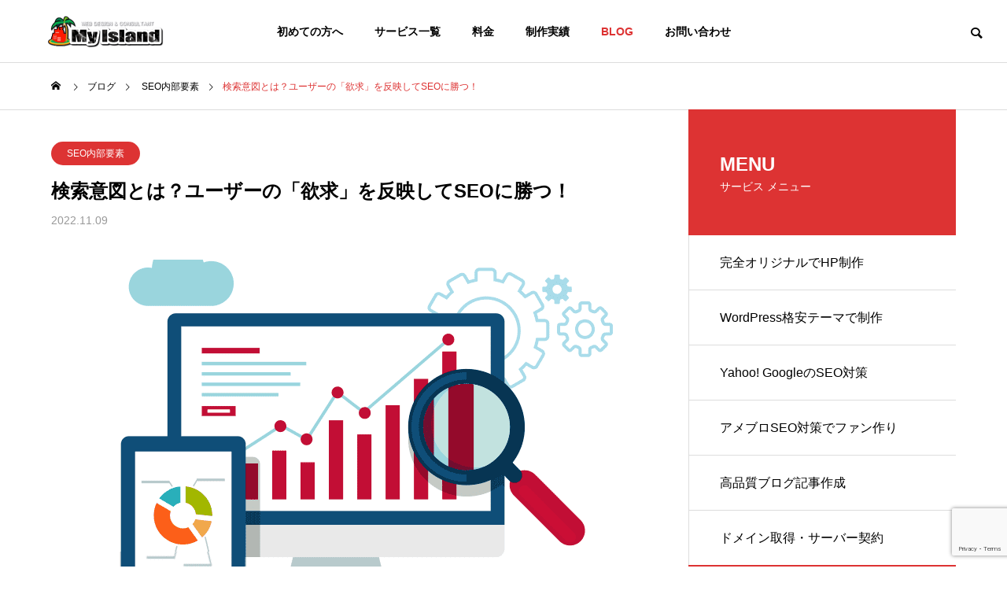

--- FILE ---
content_type: text/html; charset=UTF-8
request_url: https://myisland.jp/search-intent-seo/
body_size: 23753
content:
<!DOCTYPE html><html class="pc" lang="ja"><head prefix="og: http://ogp.me/ns# fb: http://ogp.me/ns/fb#"><meta charset="UTF-8">
<!--[if IE]><meta http-equiv="X-UA-Compatible" content="IE=edge"><![endif]--><meta name="viewport" content="width=device-width"><title>検索意図とは？ユーザーの「欲求」を反映してSEOに勝つ！｜マイアイランド</title><meta name="description" content="ユーザーの検索意図を分析しコンテンツに反映させていくことは、Google等の検索エンジン最適化（SEO）において非常に重要なポイントと言えます。ユーザーが何を求めているのかを分析・把握し、Google上位表示される「強いサイト」を作り上げてみませんか？ここでは検索意図（検索インテント・ユーザーインテント）やユーザーの幅広い検索意図（Query Deserves Diversity）に対応する重要性について解説しながら、コンテンツへの反映の仕方をご紹介していきます。"><link rel="pingback" href="https://myisland.jp/xmlrpc.php"><meta name='robots' content='max-image-preview:large' /><meta property="og:type" content="article"><meta property="og:url" content="https://myisland.jp/search-intent-seo/"><meta property="og:title" content="検索意図とは？ユーザーの「欲求」を反映してSEOに勝つ！ &#8211; 検索エンジンから集客 WEB集客コンサルタント｜マイアイランド"><meta property="og:description" content="ユーザーの検索意図を分析しコンテンツに反映させていくことは、Google等の検索エンジン最適化（SEO）において非常に重要なポイントと言えます。ユーザーが何を求めているのかを分析・把握し、Google上位表示される「強いサイト」を作り上げてみませんか？ここでは検索意図（検索インテント・ユーザーインテント）やユーザーの幅広い検索意図（Query Deserves Diversity）に対応する重要性について解説しながら、コンテンツへの反映の仕方をご紹介していきます。"><meta property="og:site_name" content="検索エンジンから集客 WEB集客コンサルタント｜マイアイランド"><meta property="og:image" content="https://myisland.jp/wp-content/uploads/2022/11/seo1109.png"><meta property="og:image:secure_url" content="https://myisland.jp/wp-content/uploads/2022/11/seo1109.png"><meta property="og:image:width" content="770"><meta property="og:image:height" content="440"><link rel='dns-prefetch' href='//fonts.bunny.net' /><link rel="alternate" type="application/rss+xml" title="検索エンジンから集客 WEB集客コンサルタント｜マイアイランド &raquo; フィード" href="https://myisland.jp/feed/" /><link rel="alternate" type="application/rss+xml" title="検索エンジンから集客 WEB集客コンサルタント｜マイアイランド &raquo; コメントフィード" href="https://myisland.jp/comments/feed/" /><link rel="alternate" type="application/rss+xml" title="検索エンジンから集客 WEB集客コンサルタント｜マイアイランド &raquo; 検索意図とは？ユーザーの「欲求」を反映してSEOに勝つ！ のコメントのフィード" href="https://myisland.jp/search-intent-seo/feed/" />
<script src="//www.googletagmanager.com/gtag/js?id=G-XQG9J0CR2Q"  data-cfasync="false" data-wpfc-render="false" type="text/javascript" async></script>
<script data-cfasync="false" data-wpfc-render="false" type="text/javascript">
var mi_version = '9.11.1';
var mi_track_user = true;
var mi_no_track_reason = '';
var MonsterInsightsDefaultLocations = {"page_location":"https:\/\/myisland.jp\/search-intent-seo\/"};
if ( typeof MonsterInsightsPrivacyGuardFilter === 'function' ) {
var MonsterInsightsLocations = (typeof MonsterInsightsExcludeQuery === 'object') ? MonsterInsightsPrivacyGuardFilter( MonsterInsightsExcludeQuery ) : MonsterInsightsPrivacyGuardFilter( MonsterInsightsDefaultLocations );
} else {
var MonsterInsightsLocations = (typeof MonsterInsightsExcludeQuery === 'object') ? MonsterInsightsExcludeQuery : MonsterInsightsDefaultLocations;
}var disableStrs = [
'ga-disable-G-XQG9J0CR2Q',
];/* Function to detect opted out users */
function __gtagTrackerIsOptedOut() {
for (var index = 0; index < disableStrs.length; index++) {
if (document.cookie.indexOf(disableStrs[index] + '=true') > -1) {
return true;
}
}return false;
}/* Disable tracking if the opt-out cookie exists. */
if (__gtagTrackerIsOptedOut()) {
for (var index = 0; index < disableStrs.length; index++) {
window[disableStrs[index]] = true;
}
}/* Opt-out function */
function __gtagTrackerOptout() {
for (var index = 0; index < disableStrs.length; index++) {
document.cookie = disableStrs[index] + '=true; expires=Thu, 31 Dec 2099 23:59:59 UTC; path=/';
window[disableStrs[index]] = true;
}
}if ('undefined' === typeof gaOptout) {
function gaOptout() {
__gtagTrackerOptout();
}
}
window.dataLayer = window.dataLayer || [];window.MonsterInsightsDualTracker = {
helpers: {},
trackers: {},
};
if (mi_track_user) {
function __gtagDataLayer() {
dataLayer.push(arguments);
}function __gtagTracker(type, name, parameters) {
if (!parameters) {
parameters = {};
}if (parameters.send_to) {
__gtagDataLayer.apply(null, arguments);
return;
}if (type === 'event') {
parameters.send_to = monsterinsights_frontend.v4_id;
var hookName = name;
if (typeof parameters['event_category'] !== 'undefined') {
hookName = parameters['event_category'] + ':' + name;
}if (typeof MonsterInsightsDualTracker.trackers[hookName] !== 'undefined') {
MonsterInsightsDualTracker.trackers[hookName](parameters);
} else {
__gtagDataLayer('event', name, parameters);
}
} else {
__gtagDataLayer.apply(null, arguments);
}
}__gtagTracker('js', new Date());
__gtagTracker('set', {
'developer_id.dZGIzZG': true,
});
if ( MonsterInsightsLocations.page_location ) {
__gtagTracker('set', MonsterInsightsLocations);
}
__gtagTracker('config', 'G-XQG9J0CR2Q', {"forceSSL":"true"} );
window.gtag = __gtagTracker;										(function () {
/* https://developers.google.com/analytics/devguides/collection/analyticsjs/ */
/* ga and __gaTracker compatibility shim. */
var noopfn = function () {
return null;
};
var newtracker = function () {
return new Tracker();
};
var Tracker = function () {
return null;
};
var p = Tracker.prototype;
p.get = noopfn;
p.set = noopfn;
p.send = function () {
var args = Array.prototype.slice.call(arguments);
args.unshift('send');
__gaTracker.apply(null, args);
};
var __gaTracker = function () {
var len = arguments.length;
if (len === 0) {
return;
}
var f = arguments[len - 1];
if (typeof f !== 'object' || f === null || typeof f.hitCallback !== 'function') {
if ('send' === arguments[0]) {
var hitConverted, hitObject = false, action;
if ('event' === arguments[1]) {
if ('undefined' !== typeof arguments[3]) {
hitObject = {
'eventAction': arguments[3],
'eventCategory': arguments[2],
'eventLabel': arguments[4],
'value': arguments[5] ? arguments[5] : 1,
}
}
}
if ('pageview' === arguments[1]) {
if ('undefined' !== typeof arguments[2]) {
hitObject = {
'eventAction': 'page_view',
'page_path': arguments[2],
}
}
}
if (typeof arguments[2] === 'object') {
hitObject = arguments[2];
}
if (typeof arguments[5] === 'object') {
Object.assign(hitObject, arguments[5]);
}
if ('undefined' !== typeof arguments[1].hitType) {
hitObject = arguments[1];
if ('pageview' === hitObject.hitType) {
hitObject.eventAction = 'page_view';
}
}
if (hitObject) {
action = 'timing' === arguments[1].hitType ? 'timing_complete' : hitObject.eventAction;
hitConverted = mapArgs(hitObject);
__gtagTracker('event', action, hitConverted);
}
}
return;
}function mapArgs(args) {
var arg, hit = {};
var gaMap = {
'eventCategory': 'event_category',
'eventAction': 'event_action',
'eventLabel': 'event_label',
'eventValue': 'event_value',
'nonInteraction': 'non_interaction',
'timingCategory': 'event_category',
'timingVar': 'name',
'timingValue': 'value',
'timingLabel': 'event_label',
'page': 'page_path',
'location': 'page_location',
'title': 'page_title',
'referrer' : 'page_referrer',
};
for (arg in args) {
if (!(!args.hasOwnProperty(arg) || !gaMap.hasOwnProperty(arg))) {
hit[gaMap[arg]] = args[arg];
} else {
hit[arg] = args[arg];
}
}
return hit;
}try {
f.hitCallback();
} catch (ex) {
}
};
__gaTracker.create = newtracker;
__gaTracker.getByName = newtracker;
__gaTracker.getAll = function () {
return [];
};
__gaTracker.remove = noopfn;
__gaTracker.loaded = true;
window['__gaTracker'] = __gaTracker;
})();
} else {
console.log("");
(function () {
function __gtagTracker() {
return null;
}window['__gtagTracker'] = __gtagTracker;
window['gtag'] = __gtagTracker;
})();
}
</script><link rel="stylesheet" href="https://myisland.jp/wp-content/cache/tcd/common.css" type="text/css" media="all"><link rel='stylesheet' id='sab-font-css' href='https://fonts.bunny.net/css?family=ABeeZee:400,700,400italic,700italic&#038;subset=latin' type='text/css' media='all' />
<script type="text/javascript" src="https://myisland.jp/wp-includes/js/jquery/jquery.min.js?ver=3.7.1" id="jquery-core-js"></script>
<script type="text/javascript" src="https://myisland.jp/wp-includes/js/jquery/jquery-migrate.min.js?ver=3.4.1" id="jquery-migrate-js"></script>
<script type="text/javascript" src="https://myisland.jp/wp-content/plugins/google-analytics-for-wordpress/assets/js/frontend-gtag.min.js?ver=9.11.1" id="monsterinsights-frontend-script-js" async="async" data-wp-strategy="async"></script>
<script data-cfasync="false" data-wpfc-render="false" type="text/javascript" id='monsterinsights-frontend-script-js-extra'>/* <![CDATA[ */
var monsterinsights_frontend = {"js_events_tracking":"true","download_extensions":"doc,pdf,ppt,zip,xls,docx,pptx,xlsx","inbound_paths":"[]","home_url":"https:\/\/myisland.jp","hash_tracking":"false","v4_id":"G-XQG9J0CR2Q"};/* ]]> */
</script><link rel="https://api.w.org/" href="https://myisland.jp/wp-json/" /><link rel="alternate" title="JSON" type="application/json" href="https://myisland.jp/wp-json/wp/v2/posts/6264" /><link rel="canonical" href="https://myisland.jp/search-intent-seo/" /><link rel='shortlink' href='https://myisland.jp/?p=6264' /><link rel="alternate" title="oEmbed (JSON)" type="application/json+oembed" href="https://myisland.jp/wp-json/oembed/1.0/embed?url=https%3A%2F%2Fmyisland.jp%2Fsearch-intent-seo%2F" /><link rel="alternate" title="oEmbed (XML)" type="text/xml+oembed" href="https://myisland.jp/wp-json/oembed/1.0/embed?url=https%3A%2F%2Fmyisland.jp%2Fsearch-intent-seo%2F&#038;format=xml" /><script>(function(w,d,s,l,i){w[l]=w[l]||[];w[l].push({'gtm.start':
new Date().getTime(),event:'gtm.js'});var f=d.getElementsByTagName(s)[0],
j=d.createElement(s),dl=l!='dataLayer'?'&l='+l:'';j.async=true;j.src=
'https://www.googletagmanager.com/gtm.js?id='+i+dl;f.parentNode.insertBefore(j,f);
})(window,document,'script','dataLayer','GTM-TWZGC66');</script><link rel="llms-sitemap" href="https://myisland.jp/llms.txt" /><link rel="stylesheet" media="screen and (max-width:1201px)" href="https://myisland.jp/wp-content/themes/solaris_tcd088/css/footer-bar.css?ver=1.1.5"><script src="https://myisland.jp/wp-content/themes/solaris_tcd088/js/jquery.easing.1.4.js?ver=1.1.5"></script>
<script src="https://myisland.jp/wp-content/themes/solaris_tcd088/js/jscript.js?ver=1.1.5"></script>
<script src="https://myisland.jp/wp-content/themes/solaris_tcd088/js/jquery.cookie.min.js?ver=1.1.5"></script>
<script src="https://myisland.jp/wp-content/themes/solaris_tcd088/js/comment.js?ver=1.1.5"></script>
<script src="https://myisland.jp/wp-content/themes/solaris_tcd088/js/parallax.js?ver=1.1.5"></script><script src="https://myisland.jp/wp-content/themes/solaris_tcd088/js/simplebar.min.js?ver=1.1.5"></script><script src="https://myisland.jp/wp-content/themes/solaris_tcd088/js/header_fix.js?ver=1.1.5"></script><style>#post_title .title{font-size:24px}#related_post .title{font-size:14px}@media screen and (max-width:750px){#post_title .title{font-size:18px}#related_post .title{font-size:13px}}#site_wrap{display:none}#site_loader_overlay{background:#d33;opacity:1;position:fixed;top:0;left:0;width:100%;height:100%;width:100%;height:100vh;z-index:99999}#site_loader_overlay.slide_up{top:-100vh;opacity:0;-webkit-transition:transition:top .7s cubic-bezier(.83,0,.17,1) .4s,opacity 0s cubic-bezier(.83,0,.17,1) 1.5s;transition:top .7s cubic-bezier(.83,0,.17,1) .4s,opacity 0s cubic-bezier(.83,0,.17,1) 1.5s}#site_loader_overlay.slide_down{top:100vh;opacity:0;-webkit-transition:transition:top .7s cubic-bezier(.83,0,.17,1) .4s,opacity 0s cubic-bezier(.83,0,.17,1) 1.5s;transition:top .7s cubic-bezier(.83,0,.17,1) .4s,opacity 0s cubic-bezier(.83,0,.17,1) 1.5s}#site_loader_overlay.slide_left{left:-100%;opactiy:0;-webkit-transition:transition:left .7s cubic-bezier(.83,0,.17,1) .4s,opacity 0s cubic-bezier(.83,0,.17,1) 1.5s;transition:left .7s cubic-bezier(.83,0,.17,1) .4s,opacity 0s cubic-bezier(.83,0,.17,1) 1.5s}#site_loader_overlay.slide_right{left:100%;opactiy:0;-webkit-transition:transition:left .7s cubic-bezier(.83,0,.17,1) .4s,opacity 0s cubic-bezier(.83,0,.17,1) 1.5s;transition:left .7s cubic-bezier(.83,0,.17,1) .4s,opacity 0s cubic-bezier(.83,0,.17,1) 1.5s}#site_loader_logo{position:relative;width:100%;height:100%}#site_loader_logo_inner{position:absolute;text-align:center;width:100%;top:50%;-ms-transform:translateY(-50%);-webkit-transform:translateY(-50%);transform:translateY(-50%)}#site_loader_overlay.active #site_loader_logo_inner{opacity:0;-webkit-transition:all 1s cubic-bezier(.22,1,.36,1) 0s;transition:all 1s cubic-bezier(.22,1,.36,1) 0s}#site_loader_logo img.mobile{display:none}#site_loader_logo .catch{line-height:1.6;padding:0 50px;width:100%;-webkit-box-sizing:border-box;box-sizing:border-box}#site_loader_logo_inner .message{text-align:left;margin:30px auto 0;display:table}#site_loader_logo.no_logo .message{margin-top:0 !important}#site_loader_logo_inner .message.type2{text-align:center}#site_loader_logo_inner .message.type3{text-align:right}#site_loader_logo_inner .message_inner{display:inline;line-height:1.5;margin:0}@media screen and (max-width:750px){#site_loader_logo.has_mobile_logo img.pc{display:none}#site_loader_logo.has_mobile_logo img.mobile{display:inline}#site_loader_logo .message{margin:23px auto 0}#site_loader_logo .catch{padding:0 20px}}#site_loader_logo .logo_image{opacity:0}#site_loader_logo.use_normal_animation .catch{opacity:0}#site_loader_logo.use_text_animation .catch span{opacity:0;position:relative}#site_loader_logo .message{opacity:0}#site_loader_logo.active .logo_image{-webkit-animation:opacityAnimation 1.4s ease forwards .5s;animation:opacityAnimation 1.4s ease forwards .5s}#site_loader_logo img.use_logo_animation{position:relative;-webkit-animation:slideUpDown 1.5s ease-in-out infinite 0s;animation:slideUpDown 1.5s ease-in-out infinite 0s}#site_loader_logo.use_normal_animation.active .catch{-webkit-animation:opacityAnimation 1.4s ease forwards .5s;animation:opacityAnimation 1.4s ease forwards .5s}#site_loader_logo.use_text_animation .catch span.animate{-webkit-animation:text_animation .5s ease forwards 0s;animation:text_animation .5s ease forwards 0s}#site_loader_logo.use_normal_animation.active .message{-webkit-animation:opacityAnimation 1.4s ease forwards 1.5s;animation:opacityAnimation 1.4s ease forwards 1.5s}#site_loader_logo.use_text_animation.active .message{-webkit-animation:opacityAnimation 1.4s ease forwards 2s;animation:opacityAnimation 1.4s ease forwards 2s}#site_loader_logo_inner .text{display:inline}#site_loader_logo_inner .dot_animation_wrap{display:inline;margin:0 0 0 4px;position:absolute}#site_loader_logo_inner .dot_animation{display:inline}#site_loader_logo_inner i{width:2px;height:2px;margin:0 4px 0 0;border-radius:100%;display:inline-block;background:#000;-webkit-animation:loading-dots-middle-dots .5s linear infinite;-ms-animation:loading-dots-middle-dots .5s linear infinite;animation:loading-dots-middle-dots .5s linear infinite}#site_loader_logo_inner i:first-child{opacity:0;-webkit-animation:loading-dots-first-dot .5s infinite;-ms-animation:loading-dots-first-dot .5s linear infinite;animation:loading-dots-first-dot .5s linear infinite;-webkit-transform:translate(-4px);-ms-transform:translate(-4px);transform:translate(-4px)}#site_loader_logo_inner i:last-child{-webkit-animation:loading-dots-last-dot .5s linear infinite;-ms-animation:loading-dots-last-dot .5s linear infinite;animation:loading-dots-last-dot .5s linear infinite}@-webkit-keyframes loading-dots-fadein{100%{opacity:1}}@keyframes loading-dots-fadein{100%{opacity:1}}@-webkit-keyframes loading-dots-first-dot{100%{-webkit-transform:translate(6px);-ms-transform:translate(6px);transform:translate(6px);opacity:1}}@keyframes loading-dots-first-dot{100%{-webkit-transform:translate(6px);-ms-transform:translate(6px);transform:translate(6px);opacity:1}}@-webkit-keyframes loading-dots-middle-dots{100%{-webkit-transform:translate(6px);-ms-transform:translate(6px);transform:translate(6px)}}@keyframes loading-dots-middle-dots{100%{-webkit-transform:translate(6px);-ms-transform:translate(6px);transform:translate(6px)}}@-webkit-keyframes loading-dots-last-dot{100%{-webkit-transform:translate(6px);-ms-transform:translate(6px);transform:translate(6px);opacity:0}}@keyframes loading-dots-last-dot{100%{-webkit-transform:translate(6px);-ms-transform:translate(6px);transform:translate(6px);opacity:0}}#site_loader_overlay.active #site_loader_animation{opacity:0;-webkit-transition:all 1s cubic-bezier(.22,1,.36,1) 0s;transition:all 1s cubic-bezier(.22,1,.36,1) 0s}#site_loader_logo_inner .message{font-size:32px;color:#fff}#site_loader_logo_inner i{background:#fff}#site_loader_logo_inner .catch{font-size:36px;color:#fff}@media screen and (max-width:1100px){#site_loader_logo_inner .catch{font-size:29px}}@media screen and (max-width:750px){#site_loader_logo_inner .message{font-size:20px}#site_loader_logo_inner .catch{font-size:22px}}</style>
<script type="text/javascript">
jQuery(document).ready(function($){if( $('.megamenu_a .slider').length ){
$('.megamenu_a .slider').slick({
infinite: true,
dots: false,
arrows: false,
slidesToShow: 3,
slidesToScroll: 1,
swipeToSlide: true,
touchThreshold: 20,
adaptiveHeight: false,
pauseOnHover: true,
autoplay: true,
fade: false,
easing: 'easeOutExpo',
speed: 700,
autoplaySpeed: 5000
});
$('.megamenu_a .prev_item').on('click', function() {
$(this).closest('.megamenu_a').find('.slider').slick('slickPrev');
});
$('.megamenu_a .next_item').on('click', function() {
$(this).closest('.megamenu_a').find('.slider').slick('slickNext');
});
};if( $('.megamenu_b .service_list_area').length ){
$(".megamenu_b .service_item_list .item").hover(function(){
$(this).siblings().removeClass('active');
$(this).addClass('active');
service_id = $(this).data('service-id');
$(this).closest('.service_list_area').find('.service_image_list .image').removeClass('active');
$('#' + service_id).addClass('active');
}, function(){
$(this).removeClass('active');
});
};});
</script><link rel="stylesheet" href="https://use.fontawesome.com/releases/v5.7.1/css/all.css" integrity="sha384-fnmOCqbTlWIlj8LyTjo7mOUStjsKC4pOpQbqyi7RrhN7udi9RwhKkMHpvLbHG9Sr" crossorigin="anonymous"><link rel="shortcut icon" href="https://myisland.jp/wp-content/uploads/2021/05/myisland.png"><meta name="twitter:site" content="@my_island"><meta name="twitter:card" content="summary_large_image"></head><body id="body" class="wp-singular post-template-default single single-post postid-6264 single-format-standard wp-theme-solaris_tcd088 load_screen_animation_type1 use_header_fix use_mobile_header_fix one_news_category"><header id="header"><div id="header_logo"><p class="logo">
<a href="https://myisland.jp/" title="検索エンジンから集客 WEB集客コンサルタント｜マイアイランド">
<img class="logo_image pc" src="https://myisland.jp/wp-content/uploads/2017/08/logo.png?1769878642" alt="検索エンジンから集客 WEB集客コンサルタント｜マイアイランド" title="検索エンジンから集客 WEB集客コンサルタント｜マイアイランド" width="149" height="43" />
<img class="logo_image mobile" src="https://myisland.jp/wp-content/uploads/2017/07/logo-sp.png?1769878642" alt="検索エンジンから集客 WEB集客コンサルタント｜マイアイランド" title="検索エンジンから集客 WEB集客コンサルタント｜マイアイランド" width="120" height="34" />   </a></p></div><div id="header_search"><div id="header_search_button"></div><form role="search" method="get" id="header_searchform" action="https://myisland.jp"><div class="input_area"><input type="text" value="" id="header_search_input" name="s" autocomplete="off"></div><div class="button"><label for="header_search_button"></label><input type="submit" id="header_search_button" value=""></div></form></div>
<a id="global_menu_button" href="#"><span></span><span></span><span></span></a><nav id="global_menu"><ul id="menu-%e3%82%b0%e3%83%ad%e3%83%bc%e3%83%90%e3%83%ab%e3%83%a1%e3%83%8b%e3%83%a5%e3%83%bc" class="menu"><li id="menu-item-78" class="menu-item menu-item-type-custom menu-item-object-custom menu-item-78 "><a href="https://myisland.jp/profile/">初めての方へ</a></li><li id="menu-item-1037" class="menu-item menu-item-type-post_type menu-item-object-page menu-item-has-children menu-item-1037 "><a href="https://myisland.jp/service/" class="megamenu_button type3" data-megamenu="js-megamenu1037">サービス一覧</a><ul class="sub-menu"><li id="menu-item-5212" class="menu-item menu-item-type-post_type menu-item-object-service menu-item-5212 "><a href="https://myisland.jp/service/complete-original/">完全オリジナルホームページ制作</a></li><li id="menu-item-5213" class="menu-item menu-item-type-post_type menu-item-object-service menu-item-has-children menu-item-5213 "><a href="https://myisland.jp/service/template/">格安テンプレートホームページ制作</a><ul class="sub-menu"><li id="menu-item-5441" class="menu-item menu-item-type-post_type menu-item-object-page menu-item-5441 "><a href="https://myisland.jp/flow/">ホームページ制作の流れ</a></li><li id="menu-item-5436" class="menu-item menu-item-type-post_type menu-item-object-page menu-item-5436 "><a href="https://myisland.jp/faq/">よくあるご質問</a></li></ul></li><li id="menu-item-5217" class="menu-item menu-item-type-post_type menu-item-object-service menu-item-has-children menu-item-5217 "><a href="https://myisland.jp/service/seo/">Google SEO対策</a><ul class="sub-menu"><li id="menu-item-5218" class="menu-item menu-item-type-post_type menu-item-object-service menu-item-5218 "><a href="https://myisland.jp/service/ameblo/">アメブロSEO対策</a></li></ul></li><li id="menu-item-5215" class="menu-item menu-item-type-post_type menu-item-object-service menu-item-5215 "><a href="https://myisland.jp/service/content-creation/">専門性の高い高品質ブログ記事作成</a></li></ul></li><li id="menu-item-5219" class="menu-item menu-item-type-post_type menu-item-object-service menu-item-5219 "><a href="https://myisland.jp/service/price/">料金</a></li><li id="menu-item-5259" class="menu-item menu-item-type-custom menu-item-object-custom menu-item-5259 "><a href="https://myisland.jp/work/">制作実績</a></li><li id="menu-item-88" class="menu-item menu-item-type-custom menu-item-object-custom menu-item-has-children menu-item-88 current-menu-item"><a href="https://myisland.jp/blog/" class="megamenu_button type2" data-megamenu="js-megamenu88">BLOG</a><ul class="sub-menu"><li id="menu-item-3628" class="menu-item menu-item-type-taxonomy menu-item-object-category menu-item-3628 "><a href="https://myisland.jp/category/attracting-customers/">業種別ＨＰ集客方法</a></li><li id="menu-item-3629" class="menu-item menu-item-type-taxonomy menu-item-object-category menu-item-3629 "><a href="https://myisland.jp/category/how-to-attract-customers/">集客方法</a></li><li id="menu-item-3630" class="menu-item menu-item-type-taxonomy menu-item-object-category menu-item-3630 "><a href="https://myisland.jp/category/html-css/">Web制作関連入門</a></li><li id="menu-item-3631" class="menu-item menu-item-type-taxonomy menu-item-object-category menu-item-3631 "><a href="https://myisland.jp/category/internet-advertising/">インターネット広告</a></li><li id="menu-item-362" class="menu-item menu-item-type-custom menu-item-object-custom menu-item-362 "><a href="https://ameblo.jp/seoisland/">アメブロSEO対策ブログ</a></li></ul></li><li id="menu-item-6283" class="menu-item menu-item-type-post_type menu-item-object-page menu-item-6283 "><a href="https://myisland.jp/contact/">お問い合わせ</a></li></ul></nav><div class="megamenu megamenu_b" id="js-megamenu1037"><div class="megamenu_inner"><div class="headline_area"><h3><a href="https://myisland.jp/service/"><span class="headline rich_font">SERVICE</span><span class="sub_headline">事業内容</span></a></h3></div><div class="service_list_area"><div class="service_item_list"><div class="item" data-service-id="mega_service_id_5198_1037">
<a href="https://myisland.jp/service/complete-original/"><div class="content"><h3 class="title rich_font">高品質HPオリジナル</h3><p class="sub_title">完全オリジナルホームページ制作</p></div>
</a></div><div class="item" data-service-id="mega_service_id_5196_1037">
<a href="https://myisland.jp/service/template/"><div class="content"><h3 class="title rich_font">WordPress格安テーマ</h3><p class="sub_title">あらかじめデザインされたアプリケーション</p></div>
</a></div><div class="item" data-service-id="mega_service_id_5211_1037">
<a href="https://myisland.jp/service/seo/"><div class="content"><h3 class="title rich_font">Google SEO対策</h3><p class="sub_title">上位に相応しいコンテンツの制作</p></div>
</a></div><div class="item" data-service-id="mega_service_id_5192_1037">
<a href="https://myisland.jp/service/content-creation/"><div class="content"><h3 class="title rich_font">高品質記事作成</h3><p class="sub_title">永続的な集客記事の作成</p></div>
</a></div></div><div class="service_image_list"><div class="image active" id="mega_service_id_5198_1037" style="background:url(https://myisland.jp/wp-content/uploads/2021/05/htm-top5.jpg) no-repeat center center; background-size:cover;"><div class="overlay" style="background-color:rgba(0,0,0,0.3);"></div></div><div class="image" id="mega_service_id_5196_1037" style="background:url(https://myisland.jp/wp-content/uploads/2021/05/html-top10.jpg) no-repeat center center; background-size:cover;"><div class="overlay" style="background-color:rgba(0,0,0,0.3);"></div></div><div class="image" id="mega_service_id_5211_1037" style="background:url(https://myisland.jp/wp-content/uploads/2021/05/seo-top.jpg) no-repeat center center; background-size:cover;"></div><div class="image" id="mega_service_id_5192_1037" style="background:url(https://myisland.jp/wp-content/uploads/2021/05/blog.jpg) no-repeat center center; background-size:cover;"></div></div></div></div></div><div class="megamenu megamenu_a" id="js-megamenu88"><div class="megamenu_inner"><div class="headline_area"><h3><a href="https://myisland.jp/blog/"><span class="headline rich_font">BLOG</span><span class="sub_headline">ブログ</span></a></h3></div><div class="slider_area"><div class="slider"><article class="item">
<a class="category cat_id6" href="https://myisland.jp/category/attracting-customers/">業種別ＨＰ集客方法</a>
<a class="link animate_background" href="https://myisland.jp/demolition-industry/"><div class="image_wrap"><div class="image" style="background:url(https://myisland.jp/wp-content/uploads/2023/05/kaitai-516x294.jpg) no-repeat center center; background-size:cover;"></div></div><div class="title_area"><h4 class="title rich_font"><span>解体業がホームページで集客に成功する8つの秘訣</span></h4></div>
</a></article><article class="item">
<a class="category cat_id1" href="https://myisland.jp/category/tools/">無料ツール</a>
<a class="link animate_background" href="https://myisland.jp/bing-ai-chat/"><div class="image_wrap"><div class="image" style="background:url(https://myisland.jp/wp-content/uploads/2023/04/bing_ai-chat-516x294.png) no-repeat center center; background-size:cover;"></div></div><div class="title_area"><h4 class="title rich_font"><span>BingのAIチャットとは？メリットや注意点を初心者向けに解説</span></h4></div>
</a></article><article class="item">
<a class="category cat_id1" href="https://myisland.jp/category/tools/">無料ツール</a>
<a class="link animate_background" href="https://myisland.jp/google-ai-bard/"><div class="image_wrap"><div class="image" style="background:url(https://myisland.jp/wp-content/uploads/2023/04/google-bard-516x294.png) no-repeat center center; background-size:cover;"></div></div><div class="title_area"><h4 class="title rich_font"><span>GoogleのAI「Bard（バード）」とは？日本語版公開は？初心者向け解説</span></h4></div>
</a></article><article class="item">
<a class="category cat_id1" href="https://myisland.jp/category/tools/">無料ツール</a>
<a class="link animate_background" href="https://myisland.jp/chatgpt/"><div class="image_wrap"><div class="image" style="background:url(https://myisland.jp/wp-content/uploads/2023/03/img-516x294.png) no-repeat center center; background-size:cover;"></div></div><div class="title_area"><h4 class="title rich_font"><span>AIチャットボット「ChatGPT」とは？使い方・注意点を初心者向けに解説</span></h4></div>
</a></article><article class="item">
<a class="category cat_id27" href="https://myisland.jp/category/how-to-attract-customers/">集客方法</a>
<a class="link animate_background" href="https://myisland.jp/ai-sentence-creation-service/"><div class="image_wrap"><div class="image" style="background:url(https://myisland.jp/wp-content/uploads/2023/03/ai-516x294.png) no-repeat center center; background-size:cover;"></div></div><div class="title_area"><h4 class="title rich_font"><span>AI文章作成サービスってどう？マーケティングでのメリット・デメリット</span></h4></div>
</a></article><article class="item">
<a class="category cat_id53" href="https://myisland.jp/category/seo-internal-element/">SEO内部要素</a>
<a class="link animate_background" href="https://myisland.jp/e-e-a-t/"><div class="image_wrap"><div class="image" style="background:url(https://myisland.jp/wp-content/uploads/2023/03/eeat-516x294.png) no-repeat center center; background-size:cover;"></div></div><div class="title_area"><h4 class="title rich_font"><span>E-E-A-Tとは？新Google基準に対応するビギナー向け7か条</span></h4></div>
</a></article></div><div class="carousel_arrow next_item"></div><div class="carousel_arrow prev_item"></div></div></div></div></header><div id="container" ><div id="bread_crumb"><ul class="clearfix" itemscope itemtype="http://schema.org/BreadcrumbList"><li itemprop="itemListElement" itemscope itemtype="http://schema.org/ListItem" class="home"><a itemprop="item" href="https://myisland.jp/"><span itemprop="name">ホーム</span></a><meta itemprop="position" content="1"></li><li itemprop="itemListElement" itemscope itemtype="http://schema.org/ListItem"><a itemprop="item" href="https://myisland.jp/blog/"><span itemprop="name">ブログ</span></a><meta itemprop="position" content="2"></li><li class="category" itemprop="itemListElement" itemscope itemtype="http://schema.org/ListItem">
<a itemprop="item" href="https://myisland.jp/category/seo-internal-element/"><span itemprop="name">SEO内部要素</span></a><meta itemprop="position" content="3"></li><li class="last" itemprop="itemListElement" itemscope itemtype="http://schema.org/ListItem"><span itemprop="name">検索意図とは？ユーザーの「欲求」を反映してSEOに勝つ！</span><meta itemprop="position" content="4"></li></ul></div><div id="main_contents"><div id="main_col"><article id="article"><div id="post_title">
<a class="category cat_id53" href="https://myisland.jp/category/seo-internal-element/">SEO内部要素</a><h1 class="title rich_font entry-title">検索意図とは？ユーザーの「欲求」を反映してSEOに勝つ！</h1><ul class="meta_top clearfix"><li class="date"><time class="entry-date published" datetime="2022-11-09T14:44:38+09:00">2022.11.09</time></li></ul></div><div id="post_image_wrap"><div id="post_image" style="background:url(https://myisland.jp/wp-content/uploads/2022/11/seo1109-770x440.png) no-repeat center center; background-size:cover;"></div></div><div class="single_copy_title_url" id="single_copy_title_url_top">
<button class="single_copy_title_url_btn" data-clipboard-text="検索意図とは？ユーザーの「欲求」を反映してSEOに勝つ！ https://myisland.jp/search-intent-seo/" data-clipboard-copied="記事のタイトルとURLをコピーしました">この記事のタイトルとURLをコピーする</button></div><div class="post_content clearfix"><p>ユーザーの検索意図を分析しコンテンツに反映させていくことは、Google等の検索エンジン最適化（SEO）において非常に重要なポイントと言えます。ユーザーが何を求めているのかを分析・把握し、Google上位表示される「強いサイト」を作り上げてみませんか？</p><p>ここでは検索意図（検索インテント・ユーザーインテント）やユーザーの幅広い検索意図（Query Deserves Diversity）に対応する重要性について解説しながら、コンテンツへの反映の仕方をご紹介していきます。</p><div id="rtoc-mokuji-wrapper" class="rtoc-mokuji-content frame4 preset2 animation-fade rtoc_open noto-sans" data-id="6264" data-theme="SOLARIS"><div id="rtoc-mokuji-title" class=" rtoc_center">
<button class="rtoc_open_close rtoc_open"></button>
<span>この記事の内容</span></div><ol class="rtoc-mokuji mokuji_ol level-1"><li class="rtoc-item"><a href="#rtoc-1">検索意図・検索インテントとは何？</a></li><li class="rtoc-item"><a href="#rtoc-2">SEOと検索意図の関係性</a><ol class="rtoc-mokuji mokuji_ol level-2"><li class="rtoc-item"><a href="#rtoc-3">Googleのユーザーファーストの指針</a></li><li class="rtoc-item"><a href="#rtoc-4">QDD（Query Deserves Diversity）の可能性 </a></li></ol></li><li class="rtoc-item"><a href="#rtoc-5">ユーザーの4つの検索意図</a><ol class="rtoc-mokuji mokuji_ol level-2"><li class="rtoc-item"><a href="#rtoc-6">KNOWクエリ：知りたい（知識・情報）</a></li><li class="rtoc-item"><a href="#rtoc-7">GOクエリ：行きたい（場所・サービス・サイト）</a></li><li class="rtoc-item"><a href="#rtoc-8">DOクエリ：したい・やりたい（行動）</a></li><li class="rtoc-item"><a href="#rtoc-9">BUYクエリ：欲しい・買いたい（購買・契約）</a></li></ol></li><li class="rtoc-item"><a href="#rtoc-10">検索意図をコンテンツに反映させよう</a><ol class="rtoc-mokuji mokuji_ol level-2"><li class="rtoc-item"><a href="#rtoc-11">KNOWクエリに対応するテクニック</a><ul class="rtoc-mokuji mokuji_none level-3"><li class="rtoc-item"><a href="#rtoc-12">コンテンツ反映例1：解説系ブログ・動画</a></li></ul></li><li class="rtoc-item"><a href="#rtoc-13">GOクエリに対応するテクニック</a><ul class="rtoc-mokuji mokuji_none level-3"><li class="rtoc-item"><a href="#rtoc-14">コンテンツ反映例1：写真付きアクセス解説</a></li></ul></li><li class="rtoc-item"><a href="#rtoc-15">DOクエリに対応するテクニック</a><ul class="rtoc-mokuji mokuji_none level-3"><li class="rtoc-item"><a href="#rtoc-16">コンテンツ反映例：HOW TO動画、HOWTOブログ</a></li></ul></li><li class="rtoc-item"><a href="#rtoc-17">BUYクエリに対応するテクニック</a><ul class="rtoc-mokuji mokuji_none level-3"><li class="rtoc-item"><a href="#rtoc-18">コンテンツ反映例：クチコミブログ・評価サイト・ランキング記事</a></li></ul></li></ol></li><li class="rtoc-item"><a href="#rtoc-19">おわりに</a></li></ol></div><h2 id="rtoc-1"  class="midashi3">検索意図・検索インテントとは何？</h2><p>検索意図（検索インテント）とは、ユーザーが検索エンジンを使用する際の「根本的な目的」を意味する言葉です。ユーザーインテントと呼ばれることもあります。ごくカンタンに言えば「ユーザーは何のために検索をしているのか？」ということです。</p><p>「そんな目的は、ユーザーが入力するキーワードの最初の一言でわかるはずだろう」と思う方も居ることでしょう。しかし本当にそうでしょうか？ユーザーの真の目的は、そのままキーワードとして出てくるとは限りません。</p><p class="well2">【例】<br />
<span style="background: linear-gradient(transparent 60%, #ffff66 60%);"><strong>・ユーザーの目的</strong>：明日はコートを着ていくべきか知りたい</span><br />
→ ユーザーの検索キーワード：「<strong>明日　天気</strong>」、「<strong>明日の気温</strong>」、「<strong>さいたま市　明日　最低気温</strong>」等</p><p>もちろん服装指南ができるサービスを知っているユーザーなら「明日の服装」と検索するかもしれません。しかし現段階では服装を考える時に「気温」を検索するユーザーはまだまだ多いところです。</p><p class="well2"><span style="background: linear-gradient(transparent 60%, #ffff66 60%);"><strong>・ユーザーの目的</strong>：上司の喜ぶプレゼントを買いたい</span><br />
→　ユーザーの検索キーワード：「<strong>40代　男性　プレゼント</strong>」、「<strong>男性　ビジネスマン　プレゼント　ランキング</strong>」　等</p><p>「母の日」等であれば直接的なイベント名で検索する人も多いですが、ちょっとしたお礼等だと送り主の「年齢層」「性別」などで検索する人が多く見られます。</p><p>自分のスマホの検索履歴をチェックしてみましょう。あなたは「どんな検索意図」を持って、そのキーワードを入力したのでしょうか？意外と面白い結果が待っているかもしれませんよ。</p><h2 id="rtoc-2"  class="midashi3">SEOと検索意図の関係性</h2><p><img fetchpriority="high" decoding="async" src="https://myisland.jp/wp-content/uploads/2022/11/google-search.png" alt="google search" width="594" height="248" class="aligncenter size-full wp-image-6272" srcset="https://myisland.jp/wp-content/uploads/2022/11/google-search.png 594w, https://myisland.jp/wp-content/uploads/2022/11/google-search-300x125.png 300w" sizes="(max-width: 594px) 100vw, 594px" />「検索意図」を理解・分析することは、SEOを活用したマーケティングでは必須と言えます。Googleの検索順位を決める要素である数百のアルゴリズムの中に、検索意図・検索インテントとの強い関係性が伺えるからです。</p><h3 id="rtoc-3"  class="midashi4">Googleのユーザーファーストの指針</h3><p>Googleは常にユーザーの利便性を第一に置いていることを名言しています。つまり「<strong>できるだけユーザーがストレスなく、欲しい情報にスムーズにたどり着くこと</strong>」がGoogleの指針であるわけです。ユーザーの検索意図を先回りして読み取り、検索意図に沿ったコンテンツを提案できれば、それだけ検索上位を目指せるというわけですね。</p><h3 id="rtoc-4"  class="midashi4">QDD（Query Deserves Diversity）の可能性</h3><p>QDD(Query Deserves Diversity)とは、直訳すると「<strong>クエリに多様性を持たせる</strong>」という意味です。もう少しSEOに当てはめた言い方をすると、「<strong>ユーザーの幅広い検索意図に対応する検索結果</strong>」と意訳できるでしょう。QDDとは、検索意図の幅が広いと考えられる場合、検索結果となるWEBページに多様性を持たせること、様々な選択肢を与えることを意味する用語なのです。</p><p>【例】ユーザーの検索キーワード「お好み焼き」</p><ul style="border: 1px solid #cdcdcd; padding: 20px 20px 20px 40px; margin: -20px 0px 20px 0px;"><li>お好み焼きの作り方が知りたいのか？</li><li>お好み焼きを食べに行きたいのか？</li><li>お好み焼きの歴史が知りたいのか？</li></ul><p><strong style="background: linear-gradient(transparent 60%, #ffff66 60%);">→ 検索意図は現在のところ多様に考えられる</strong></p><p>上記のような場合、「お好み焼き」のキーワードに対し、作り方のサイトばかりを表示させるのは「ユーザーに対して不親切」ということになります。様々な検索意図が考えられるキーワードに対しては、どの意図にも対応できるように検索結果を合わせる（<strong>クエリに多様性を出す</strong>）…このような表示順位の指針、つまりアルゴリズムが見えてくるのです。</p><p>Googleはこのアルゴリズムを名言しているわけではありません。しかしGoogleのリサーチ・ディレクターである<a href="https://ja.wikipedia.org/wiki/%E3%83%94%E3%83%BC%E3%82%BF%E3%83%BC%E3%83%BB%E3%83%8E%E3%83%BC%E3%83%B4%E3%82%A3%E3%82%B0" rel="noopener" target="_blank">Peter Novig（ピーター・ノーヴィグ）</a>氏のインタビュー発言では、Googleは「1位と2位に同じような検索結果を出さないようにしている」こと、また「ユーザーが多種多様な情報を求めていることをGoogleは重視している」ことはハッキリとしています。</p><p>上記のような発言、また実際の検索結果からも、QDD（Query Deserves Diversity）の存在の可能性は高く、その点を加味したコンテンツ作りを行う人間が増えているわけですね。</p><h2 id="rtoc-5"  class="midashi3">ユーザーの4つの検索意図</h2><p style="text-align: center;"><img decoding="async" src="https://myisland.jp/wp-content/uploads/2022/11/4-want.png" alt="ユーザーの4つの検索意図" width="744" height="532" class="aligncenter size-full wp-image-6280" srcset="https://myisland.jp/wp-content/uploads/2022/11/4-want.png 744w, https://myisland.jp/wp-content/uploads/2022/11/4-want-300x215.png 300w" sizes="(max-width: 744px) 100vw, 744px" /><span style="font-size:0.8em;">出典：<a href="https://www.thinkwithgoogle.com/marketing-strategies/app-and-mobile/4-new-moments-every-marketer-should-know/" rel="noopener" target="_blank">【pdf】thinkwithgoogle.com</a></span></p><p>ではSEOを考える上で重要となるユーザーの検索意図は、どのように捉えていったら良いのでしょうか。Googleの提供する「<a href="https://www.thinkwithgoogle.com/marketing-strategies/app-and-mobile/4-new-moments-every-marketer-should-know/" rel="noopener" target="_blank">Marketing Strategies（マーケティング戦略</a>）というページでは、次の4つのモーメント（ユーザーが検索しようとする瞬間）があることがヒントとして提示されています。</p><h3 id="rtoc-6"  class="midashi4">KNOWクエリ：知りたい（知識・情報）</h3><p>【検索キーワード例】</p><ul style="border: 1px solid #cdcdcd; padding: 20px 20px 20px 40px; margin: -20px 0px 40px 0px;"><li>SEOとは</li><li>青色　選ぶ　心理</li><li>2000年　出来事</li><li>足　むくむ　原因</li><li>サメ　種類</li><li>アカデミー賞　歴史</li></ul><p>「<strong>KNOWクエリ</strong>」でのユーザーの検索意図は、「<strong>知識・情報を得たい</strong>」というもの。カンタンに言えば「<strong>検索キーワードについて知りたい！教えて！</strong>」という状態になっているわけですね。</p><p>キーワードについての意味や歴史、仕組み、事実など、求められる知識は様々です。悩み解決や問題解決なども、もちろんKNOWクエリに入ります。あなたの毎日の検索の中でも、この「KNOW」クエリによる検索をしている回数は非常に多いのではないでしょうか？</p><h3 id="rtoc-7"  class="midashi4">GOクエリ：行きたい（場所・サービス・サイト）</h3><p>【検索キーワード例】</p><ul style="border: 1px solid #cdcdcd; padding: 20px 20px 20px 40px; margin: -20px 0px 40px 0px;"><li>この近くのカフェ</li><li>丸の内　イタリアン</li><li>ネイルサロン　原宿　安い</li><li>三井住友銀行　ログイン</li><li>You Tube　ヒロシ　ちゃんねる</li><li>インスタ</li><li>メルカリ</li></ul><p>「<strong>GOクエリ</strong>」のユーザーの検索意図は「<strong>ここへ行きたい！</strong>」というもの。すでに決定している施設や場所のほか、よりニーズに合う飲食店・小売店等の検索等も「GOOクエリ」に該当します。</p><p>また実店舗だけでなく、WEB上の公式サイト、特定サービス、企業公式サイトなどによるキーワード検索も「ここへ行きたい」と指定した検索であるため「GOクエリ」であると考えられます。</p><h3 id="rtoc-8"  class="midashi4">DOクエリ：したい・やりたい（行動）</h3><p>【検索キーワード例】</p><ul style="border: 1px solid #cdcdcd; padding: 20px 20px 20px 40px; margin: -20px 0px 40px 0px;"><li>チャーハン　作り方</li><li>グレイカラー　セルフ</li><li>コーヒー　挽き方　カンタン</li><li>一人暮らし　家　決め方</li><li>筋トレ　コツ</li><li>注文住宅　計画　立て方</li></ul><p>「<strong>DOクエリ</strong>」のユーザーの検索意図は「<strong>何らかの行動をしたい</strong>」というものです。「KNOWクエリ」が基本的にその場での知識・情報収集であるのに対し、「DOクエリ」はその後のリアル・WEBでの行動に情報が反映されやすい点が大きな特長といえます。</p><h3 id="rtoc-9"  class="midashi4">BUYクエリ：欲しい・買いたい（購買・契約）</h3><p>【検索キーワード例】</p><ul style="border: 1px solid #cdcdcd; padding: 20px 20px 20px 40px; margin: -20px 0px 40px 0px;"><li>宅配　弁当　定期</li><li>航空券　チケット　比較</li><li>ファーコート　安い</li><li>子ども　フーディー　おすすめ</li><li>秋ネイル　クチコミ</li></ul><p>「<strong>BUYクエリ</strong>」のユーザーの検索意図は「<strong>何かを買いたい、手に入れたい</strong>」というものです。4つの検索意図のなかではもっとも売上や契約アップに繋がりやすいクエリとなります。</p><h2 id="rtoc-10"  class="midashi3">検索意図をコンテンツに反映させよう</h2><p>せっかく検索意図について理解したのですから、それをコンテンツに反映させ、マーケティングに活かしていきたいですよね。検索意図をコンテンツに活用していくヒントをご紹介していきます。</p><h3 id="rtoc-11"  class="midashi4">KNOWクエリに対応するテクニック</h3><p>KNOWクエリ（知りたい！）という検索意図を持つユーザーは、まだ購買や契約といった直接的なコンバージョンには達しない状態です。しかし母数が非常に多いため、KNOWクエリユーザーを掴むことでアクセス数を保持し、サイトの評価を上げて上位表示を狙ったり、商品や企業認知度を上げることに繋がります。</p><p>そのためKNOWクエリを期待するユーザーに対応したコンテンツを用意しておくことも大切です。</p><h4 id="rtoc-12"  class="midashi5">コンテンツ反映例1：解説系ブログ・動画</h4><p>「<strong>専門家が一般に向けてわかりやすく知識を解説する</strong>」というブログや動画は強い人気を誇ります。マーケティングの場合、扱う製品やサービスに関連した解説系コンテンツを置くのが一般的です。</p><p>例えばヘアサロンなら「カットの種類」「美容院のオーダーの専門用語の解説」「美容院の担当を替えたい時は？」等等、ヘアサロンに関連することで見込み客が「これを調べそう」という情報を解説していくわけですね。</p><h3 id="rtoc-13"  class="midashi4">GOクエリに対応するテクニック</h3><p>GOクエリはユーザーが「<strong>行き先</strong>」を既に指定している場合も多いことから、Google Mapや各種大手サービスなどが圧倒的に有利であると考えられます。しかし工夫次第では、中小サイトでもユーザーのGOクエリを満たすコンテンツ作成が可能です。</p><h4 id="rtoc-14"  class="midashi5">コンテンツ反映例1：写真付きアクセス解説</h4><p>マップアプリでは調べにくい「<strong>実際に行ってみた画像</strong>」や「<strong>わかりにくい駅の地下通路の説明</strong>」などは需要があります。自店舗へのアクセス方法等にこのようなプラスワンを加えてみるのも手ですね。</p><h3 id="rtoc-15"  class="midashi4">DOクエリに対応するテクニック</h3><p>DOクエリ（やってみたい）を検索意図としているユーザーは、その「やりたいこと」の内容が「購買・契約」に結びつくことも多く、マーケティング的にはできるだけ掴みたい層といえます。しかしDOクエリでの検索上位競争は激しいものであり、高品質なコンテンツを提供する必要が出てきます。</p><h4 id="rtoc-16"  class="midashi5">コンテンツ反映例：HOW TO動画、HOWTOブログ</h4><p>見込み客の「やってみたいけどやり方がわからない」を詳しく教えるブログや動画は、検索意図に強くマッチするコンテンツとなります。例えば料理レシピであれば材料、手順、コツなどをできるだけ詳細かつ正確に記すこと、さらに情報を豊富に準備することも大切です。</p><p>競争率が高いぶん、オールマイティさよりも「<strong>ニッチ</strong>」を狙うのも手。例えば上記の料理レシピ集の場合、「<strong>減塩レシピ</strong>」「<strong>糖質50％OFFレシピ</strong>」などに特化させるのも良いでしょう。<strong style="background: linear-gradient(transparent 60%, #ffff66 60%);">自社製品・サービスと特化する方向性をうまくリンクさせることが重要なポイントです。</strong></p><h3 id="rtoc-17"  class="midashi4">BUYクエリに対応するテクニック</h3><p>BUYクエリ（買いたい、欲しい）はもっとも購買・契約・申込みといった直接的なコンバージョンに繋がりやすい検索意図であり、確実に掴んでいきたいユーザー層といえます。コンテンツ製作でももっとも注視すべき存在です。</p><h4 id="rtoc-18"  class="midashi5">コンテンツ反映例：クチコミブログ・評価サイト・ランキング記事</h4><p>現代のネットユーザーは購買・契約前の「<strong>下調べ</strong>」を入念に行う傾向が見られます。製品比較記事、リアル感のあるクチコミ、製品ランキング等はBUYクエリを持つユーザーを特にキャッチしやすいコンテンツです。</p><p>最終的なコンバージョンにつながるページへ、いかにスムーズに動線を作るかも重要なポイントとなります。内容の充実はもちろんですが、デザイン面にも力を入れていきましょう。</p><h2 id="rtoc-19"  class="midashi3">おわりに</h2><p>検索意図（検索インテント・ユーザーインテント）やユーザーの幅広い検索意図（Query Deserves Diversity ）に対応する重要性等について解説しましたが、情報はサイト作りやコンテンツの充実のお役に立ちそうでしょうか？</p><p>検索意図を分析する上では、現在の検索結果も重要なヒントとなります。検索順位で上位のサイトは、それ即ち「<strong>Googleが考える、ユーザーの検索意図にマッチした情報提供サイト</strong>」であるからです。</p><p>さっそく気になるキーワードでいくつか検索をかけてみて、1ページ目、2ページ目に表示されるサイトはどんな検索意図に対応するサイトなのかを考えてみましょう！また、「他社とは異なる検索意図によるアプローチ」が可能かどうかを探ってみるのも良い手ですよ。</p><div class="saboxplugin-wrap" itemtype="http://schema.org/Person" itemscope itemprop="author"><div class="saboxplugin-tab"><div class="saboxplugin-gravatar"><img decoding="async" src="https://myisland.jp/wp-content/uploads/2020/12/watabe.png" width="100"  height="100" alt="渡部新一" itemprop="image"></div><div class="saboxplugin-authorname"><a href="https://myisland.jp/author/shinichi-watabe/" class="vcard author" rel="author"><span class="fn">渡部新一</span></a></div><div class="saboxplugin-desc"><div itemprop="description"><p>こんにちは。【<strong>検索上位表示ホームページ制作</strong>】中小企業様の集客に特化したコンテンツ作成＆Webマーケティングのアドバイザーをしております。貴社の魅力を引き出し大企業と渡り合えるコンテンツ作りには自信がございます。Web事業歴15年目。「地域一番を目指したい」と言うweb担当者様お気軽にご相談ください。</p></div></div><div class="clearfix"></div><div class="saboxplugin-socials sabox-colored"><a title="Twitter" target="_blank" href="https://twitter.com/my_island" rel="nofollow noopener" class="saboxplugin-icon-color"><svg class="sab-twitter" xmlns="http://www.w3.org/2000/svg" viewBox="0 0 148 148">
<path d="M 63.907 0.948 C 37.893 3.663 14.65 20.788 4.083 45.024 C -2.727 60.67 -3.86 78.686 0.975 95.272 C 6.947 115.953 22.396 133.424 42.387 142.162 C 58.034 148.972 76.05 150.106 92.636 145.27 C 117.461 138.113 137.009 117.731 143.424 92.408 C 153.443 52.724 128.862 12.148 89.079 2.675 C 80.342 0.602 72.646 0.058 63.907 0.948 Z M 64.893 46.801 C 71.21 55.192 76.544 62.103 76.741 62.103 C 76.938 62.103 83.504 55.192 91.252 46.801 L 105.419 31.5 L 113.463 31.5 L 111.735 33.328 C 110.749 34.361 104.332 41.322 97.47 48.775 C 90.61 56.229 83.898 63.483 82.563 64.817 L 80.194 67.334 L 98.705 91.965 C 108.874 105.538 117.215 116.789 117.215 116.99 C 117.215 117.238 111.145 117.383 103.787 117.383 L 90.314 117.334 L 77.777 100.553 C 69.14 88.954 65.092 83.965 64.697 84.265 C 64.401 84.512 57.39 92.065 49.1 101.046 L 34.045 117.383 L 30.242 117.383 C 28.122 117.383 26.395 117.283 26.395 117.138 C 26.395 116.99 34.243 108.398 43.816 98.084 C 53.345 87.768 61.243 79.131 61.339 78.984 C 61.391 78.784 53.542 68.074 43.918 55.192 C 34.293 42.359 26.395 31.747 26.395 31.646 C 26.395 31.55 32.465 31.5 39.919 31.5 L 53.442 31.5 L 64.893 46.801 Z M 64.893 46.801" />
<path d="M 38.588 38.114 C 38.784 38.459 51.22 55.142 66.128 75.082 L 93.276 111.411 L 99.344 111.461 C 103.098 111.461 105.368 111.263 105.267 110.966 C 105.222 110.721 92.832 94.04 77.827 73.949 L 50.48 37.423 L 44.361 37.423 C 39.279 37.423 38.242 37.524 38.589 38.114 L 38.588 38.114 Z M 38.588 38.114" />
</svg></span></a><a title="Facebook" target="_blank" href="https://www.facebook.com/myislandjp" rel="nofollow noopener" class="saboxplugin-icon-color"><svg class="sab-facebook" viewBox="0 0 500 500.7" xml:space="preserve" xmlns="http://www.w3.org/2000/svg"><path class="st0" d="m499.4 250.9c0 9.9-0.6 19.7-1.7 29.2-0.1 0.6-0.1 1.1-0.2 1.7-0.8 6.3-1.8 12.4-3 18.5-0.2 1.1-0.5 2.2-0.7 3.3-1.2 5.6-2.6 11-4.2 16.5-23.4 81.3-87.1 145.6-168.2 169.8-4.5 1.3-9.1 2.6-13.7 3.7-7.6 1.8-15.4 3.3-23.3 4.4-5.5 0.8-11.1 1.3-16.7 1.7-0.8 0.1-1.6 0.1-2.4 0.1-5 0.3-10.1 0.4-15.2 0.4-137.8 0-249.4-111.6-249.4-249.3s111.6-249.4 249.4-249.4 249.3 111.7 249.3 249.4z" fill="#3b5998" /><path class="st1" d="m493.8 303.6c-1.2 5.6-2.6 11-4.2 16.5-23.4 81.3-87.1 145.6-168.2 169.8-4.5 1.3-9.1 2.6-13.7 3.7l-100.9-101 1.8-3.5 2.1-76.7-45.3-43.7 41.3-31 30-95.3 71.4-24.7 185.7 185.9z" /><path class="st2" d="M206.8,392.6V268.8h-41.5v-49.2h41.5v-38.8c0-42.1,25.7-65,63.3-65c18,0,33.5,1.4,38,1.9v44H282  c-20.4,0-24.4,9.7-24.4,24v33.9h46.1l-6.3,49.2h-39.8v123.8" /></svg></span></a><a title="Instagram" target="_blank" href="https://www.instagram.com/shinichi__watabe/" rel="nofollow noopener" class="saboxplugin-icon-color"><svg class="sab-instagram" viewBox="0 0 500 500.7" xml:space="preserve" xmlns="http://www.w3.org/2000/svg"><path class="st0" d="m499.8 250.7c0 7.6-0.4 15.2-1 22.6-0.2 2.2-0.4 4.4-0.7 6.6-0.1 0.6-0.1 1.1-0.2 1.7-0.3 2.6-0.7 5.2-1.1 7.7-0.4 2.3-0.8 4.7-1.2 7 0 0.3-0.1 0.6-0.2 0.9-0.2 1-0.4 1.9-0.5 2.9-0.2 0.8-0.4 1.6-0.5 2.5-0.1 0.3-0.1 0.5-0.2 0.8-0.7 3.3-1.5 6.5-2.3 9.7-0.6 2.3-1.2 4.5-1.9 6.8-23.4 81.3-87.1 145.6-168.2 169.8-3 0.9-6.1 1.8-9.2 2.6-1.5 0.4-3 0.8-4.5 1.1-3.6 0.9-7.2 1.6-10.9 2.3-0.2 0-0.5 0.1-0.7 0.1l-3 0.6c-1.8 0.3-3.6 0.6-5.4 0.9-0.2 0-0.3 0.1-0.5 0.1-0.9 0.1-1.9 0.3-2.8 0.4-5.5 0.8-11.1 1.3-16.7 1.7-0.8 0.1-1.6 0.1-2.4 0.1-5 0.3-10.1 0.4-15.2 0.4-137.7 0-249.3-111.6-249.3-249.3s111.6-249.4 249.3-249.4 249.3 111.7 249.3 249.4z" fill="#405de6" /><path class="st1" d="m495.4 297.2c-0.2 1-0.4 1.9-0.5 2.9-0.2 0.8-0.4 1.6-0.5 2.5-0.1 0.3-0.1 0.5-0.2 0.8-0.7 3.3-1.5 6.5-2.3 9.7-0.6 2.3-1.2 4.5-1.9 6.8-23.4 81.3-87.1 145.6-168.2 169.8-3 0.9-6.1 1.8-9.2 2.6-1.5 0.4-3 0.8-4.5 1.1-3.6 0.9-7.2 1.6-10.9 2.3-0.2 0-0.5 0.1-0.7 0.1l-151.5-152.7v-147l9.2-27 14.8-14 33-8 70-5 80.5 11.7 142.9 143.4z" /><path class="st2" d="m252.7 192.1c-34.1 0-61.6 27.5-61.6 61.6s27.5 61.6 61.6 61.6 61.6-27.5 61.6-61.6-27.5-61.6-61.6-61.6zm0 101.6c-22 0-40-17.9-40-40s17.9-40 40-40 40 17.9 40 40-17.9 40-40 40zm78.5-104.1c0 8-6.4 14.4-14.4 14.4s-14.4-6.4-14.4-14.4 6.4-14.4 14.4-14.4c7.9 0 14.4 6.4 14.4 14.4zm40.7 14.6c-0.9-19.2-5.3-36.3-19.4-50.3-14-14-31.1-18.4-50.3-19.4-19.8-1.1-79.2-1.1-99.1 0-19.2 0.9-36.2 5.3-50.3 19.3s-18.4 31.1-19.4 50.3c-1.1 19.8-1.1 79.2 0 99.1 0.9 19.2 5.3 36.3 19.4 50.3s31.1 18.4 50.3 19.4c19.8 1.1 79.2 1.1 99.1 0 19.2-0.9 36.3-5.3 50.3-19.4 14-14 18.4-31.1 19.4-50.3 1.2-19.9 1.2-79.2 0-99zm-25.6 120.2c-4.2 10.5-12.3 18.6-22.8 22.8-15.8 6.3-53.3 4.8-70.8 4.8s-55 1.4-70.8-4.8c-10.5-4.2-18.6-12.3-22.8-22.8-6.3-15.8-4.8-53.3-4.8-70.8s-1.4-55 4.8-70.8c4.2-10.5 12.3-18.6 22.8-22.8 15.8-6.3 53.3-4.8 70.8-4.8s55-1.4 70.8 4.8c10.5 4.2 18.6 12.3 22.8 22.8 6.3 15.8 4.8 53.3 4.8 70.8s1.5 55.1-4.8 70.8z" /></svg></span></a></div></div></div></div><div class="single_share clearfix" id="single_share_bottom"><div class="share-type3 share-btm"><div class="sns mt10 mb45"><ul class="type3 clearfix"><li class="twitter">
<a href="http://twitter.com/share?text=%E6%A4%9C%E7%B4%A2%E6%84%8F%E5%9B%B3%E3%81%A8%E3%81%AF%EF%BC%9F%E3%83%A6%E3%83%BC%E3%82%B6%E3%83%BC%E3%81%AE%E3%80%8C%E6%AC%B2%E6%B1%82%E3%80%8D%E3%82%92%E5%8F%8D%E6%98%A0%E3%81%97%E3%81%A6SEO%E3%81%AB%E5%8B%9D%E3%81%A4%EF%BC%81&url=https%3A%2F%2Fmyisland.jp%2Fsearch-intent-seo%2F&via=myislandjp&tw_p=tweetbutton&related=myislandjp" onclick="javascript:window.open(this.href, '', 'menubar=no,toolbar=no,resizable=yes,scrollbars=yes,height=400,width=600');return false;"><i class="icon-twitter"></i><span class="ttl">Tweet</span><span class="share-count"></span></a></li><li class="facebook">
<a href="//www.facebook.com/sharer/sharer.php?u=https://myisland.jp/search-intent-seo/&amp;t=%E6%A4%9C%E7%B4%A2%E6%84%8F%E5%9B%B3%E3%81%A8%E3%81%AF%EF%BC%9F%E3%83%A6%E3%83%BC%E3%82%B6%E3%83%BC%E3%81%AE%E3%80%8C%E6%AC%B2%E6%B1%82%E3%80%8D%E3%82%92%E5%8F%8D%E6%98%A0%E3%81%97%E3%81%A6SEO%E3%81%AB%E5%8B%9D%E3%81%A4%EF%BC%81" class="facebook-btn-icon-link" target="blank" rel="nofollow"><i class="icon-facebook"></i><span class="ttl">Share</span><span class="share-count"></span></a></li><li class="hatebu">
<a href="http://b.hatena.ne.jp/add?mode=confirm&url=https%3A%2F%2Fmyisland.jp%2Fsearch-intent-seo%2F" onclick="javascript:window.open(this.href, '', 'menubar=no,toolbar=no,resizable=yes,scrollbars=yes,height=400,width=510');return false;" ><i class="icon-hatebu"></i><span class="ttl">Hatena</span><span class="share-count"></span></a></li><li class="pocket">
<a href="http://getpocket.com/edit?url=https%3A%2F%2Fmyisland.jp%2Fsearch-intent-seo%2F&title=%E6%A4%9C%E7%B4%A2%E6%84%8F%E5%9B%B3%E3%81%A8%E3%81%AF%EF%BC%9F%E3%83%A6%E3%83%BC%E3%82%B6%E3%83%BC%E3%81%AE%E3%80%8C%E6%AC%B2%E6%B1%82%E3%80%8D%E3%82%92%E5%8F%8D%E6%98%A0%E3%81%97%E3%81%A6SEO%E3%81%AB%E5%8B%9D%E3%81%A4%EF%BC%81" target="blank"><i class="icon-pocket"></i><span class="ttl">Pocket</span><span class="share-count"></span></a></li><li class="rss">
<a href="https://myisland.jp/feed/" target="blank"><i class="icon-rss"></i><span class="ttl">RSS</span></a></li><li class="feedly">
<a href="http://feedly.com/index.html#subscription/feed/https://myisland.jp/feed/" target="blank"><i class="icon-feedly"></i><span class="ttl">feedly</span><span class="share-count"></span></a></li></ul></div></div></div><div id="next_prev_post"><div class="item prev_post clearfix">
<a class="animate_background" href="https://myisland.jp/comparison-site-seo-strong/"><div class="image_wrap"><div class="image" style="background:url(https://myisland.jp/wp-content/uploads/2022/09/ranking-site-516x294.png) no-repeat center center; background-size:cover;"></div></div><div class="title_area"><p class="title"><span>比較サイト・ランキングサイトがSEOに強い8つの理由とは</span></p><p class="nav">前の記事</p></div>
</a></div><div class="item next_post clearfix">
<a class="animate_background" href="https://myisland.jp/car-rental-homepage/"><div class="image_wrap"><div class="image" style="background:url(https://myisland.jp/wp-content/uploads/2022/12/carrental-516x294.jpg) no-repeat center center; background-size:cover;"></div></div><div class="title_area"><p class="title"><span>キャンピングレンタカーをホームページで集客する4ステップ</span></p><p class="nav">次の記事</p></div>
</a></div></div></article><div id="single_banner_bottom" class="single_banner">
<script async src="https://pagead2.googlesyndication.com/pagead/js/adsbygoogle.js"></script><ins class="adsbygoogle"
style="display:block"
data-ad-client="ca-pub-3610430073958632"
data-ad-slot="5992843071"
data-ad-format="auto"
data-full-width-responsive="true"></ins>
<script>
(adsbygoogle = window.adsbygoogle || []).push({});
</script></div><div id="related_post"><h3 class="design_headline2 rich_font"><span>関連記事</span></h3><div class="post_list"><article class="item">
<a class="animate_background" href="https://myisland.jp/seo-domain-power/"><div class="image_wrap"><div class="image" style="background:url(https://myisland.jp/wp-content/uploads/2020/09/seo-domain770-516x294.jpg) no-repeat center center; background-size:cover;"></div></div><h4 class="title"><span>SEOで重要なドメインパワーを上げる6つの対策</span></h4>
</a></article><article class="item">
<a class="animate_background" href="https://myisland.jp/self-seo/"><div class="image_wrap"><div class="image" style="background:url(https://myisland.jp/wp-content/uploads/2021/04/seo-770-516x294.jpg) no-repeat center center; background-size:cover;"></div></div><h4 class="title"><span>SEO対策は自分でできる？よくある質問に答えます</span></h4>
</a></article><article class="item">
<a class="animate_background" href="https://myisland.jp/keyword-how-to-choose/"><div class="image_wrap"><div class="image" style="background:url(https://myisland.jp/wp-content/uploads/2019/07/keyword-how-to-choose770-516x294.jpg) no-repeat center center; background-size:cover;"></div></div><h4 class="title"><span>SEO対策のためのキーワードの選び方・基本の6ステップ</span></h4>
</a></article><article class="item">
<a class="animate_background" href="https://myisland.jp/how-to-hire-an-seo/"><div class="image_wrap"><div class="image" style="background:url(https://myisland.jp/wp-content/uploads/2019/01/how-to-hire-an-seo770-516x294.jpg) no-repeat center center; background-size:cover;"></div></div><h4 class="title"><span>集客にSEOは必要？抑えるべきSEO対策と業者選択のポイント</span></h4>
</a></article><article class="item">
<a class="animate_background" href="https://myisland.jp/seo-ameblo/"><div class="image_wrap"><div class="image" style="background:url(https://myisland.jp/wp-content/uploads/2019/04/seo-ameblo770-516x294.jpg) no-repeat center center; background-size:cover;"></div></div><h4 class="title"><span>アメブロSEO対策で集客は変わる？試すべき8つのリスト</span></h4>
</a></article><article class="item">
<a class="animate_background" href="https://myisland.jp/not-google-index/"><div class="image_wrap"><div class="image" style="background:url(https://myisland.jp/wp-content/uploads/2023/01/index-516x294.png) no-repeat center center; background-size:cover;"></div></div><h4 class="title"><span>Googleにインデックスされない原因は？対策は？2023年最新解説</span></h4>
</a></article><article class="item">
<a class="animate_background" href="https://myisland.jp/google-featured-snippets/"><div class="image_wrap"><div class="image" style="background:url(https://myisland.jp/wp-content/uploads/2020/08/google-featured-snippets770-516x294.jpg) no-repeat center center; background-size:cover;"></div></div><h4 class="title"><span>Googleの強調スニペットとは？対策は？初心者向けに徹底解説</span></h4>
</a></article><article class="item">
<a class="animate_background" href="https://myisland.jp/citation/"><div class="image_wrap"><div class="image" style="background:url(https://myisland.jp/wp-content/uploads/2019/12/citation770-516x294.jpg) no-repeat center center; background-size:cover;"></div></div><h4 class="title"><span>サイテーションとは？意味やSEO・MEOとの関係・コツまで解説</span></h4>
</a></article><article class="item">
<a class="animate_background" href="https://myisland.jp/low-quality-content/"><div class="image_wrap"><div class="image" style="background:url(https://myisland.jp/wp-content/uploads/2018/04/low-quality-content770-516x294.jpg) no-repeat center center; background-size:cover;"></div></div><h4 class="title"><span>SEO評価を下げる低品質コンテンツ！削除・改善、ベストな対策とは？</span></h4>
</a></article></div></div></div><div id="side_col"><div class="widget_content clearfix category_list_widget" id="custom_menu_widget-12"><div class="square_headline"><h3><span class="headline rich_font_type2">MENU</span><span class="sub_headline">サービス メニュー</span></h3></div><ul id="menu-%e3%82%b5%e3%82%a4%e3%83%89%e3%82%b5%e3%83%bc%e3%83%93%e3%82%b9%e3%83%a1%e3%83%8b%e3%83%a5%e3%83%bc" class="menu"><li id="menu-item-5264" class="menu-item menu-item-type-post_type menu-item-object-service menu-item-5264 "><a href="https://myisland.jp/service/complete-original/">完全オリジナルでHP制作</a></li><li id="menu-item-5263" class="menu-item menu-item-type-post_type menu-item-object-service menu-item-5263 "><a href="https://myisland.jp/service/template/">WordPress格安テーマで制作</a></li><li id="menu-item-5265" class="menu-item menu-item-type-post_type menu-item-object-service menu-item-5265 "><a href="https://myisland.jp/service/seo/">Yahoo! GoogleのSEO対策</a></li><li id="menu-item-5266" class="menu-item menu-item-type-post_type menu-item-object-service menu-item-5266 "><a href="https://myisland.jp/service/ameblo/">アメブロSEO対策でファン作り</a></li><li id="menu-item-5267" class="menu-item menu-item-type-post_type menu-item-object-service menu-item-5267 "><a href="https://myisland.jp/service/content-creation/">高品質ブログ記事作成</a></li><li id="menu-item-5268" class="menu-item menu-item-type-post_type menu-item-object-service menu-item-5268 "><a href="https://myisland.jp/service/server/">ドメイン取得・サーバー契約</a></li></ul></div><div class="widget_content clearfix category_list_widget" id="category_list_widget-12"><div class="square_headline"><h3><span class="headline rich_font_type2">CATEGORY</span><span class="sub_headline">ブログ カテゴリー</span></h3></div><ul><li class="cat-item cat-item-53"><a href="https://myisland.jp/category/seo-internal-element/">SEO内部要素</a></li><li class="cat-item cat-item-47"><a href="https://myisland.jp/category/html-css/">Web制作関連入門</a></li><li class="cat-item cat-item-101"><a href="https://myisland.jp/category/internet-advertising/">インターネット広告</a></li><li class="cat-item cat-item-74"><a href="https://myisland.jp/category/programming/">プログラミング</a></li><li class="cat-item cat-item-55"><a href="https://myisland.jp/category/lighting/">ライティング</a></li><li class="cat-item cat-item-99"><a href="https://myisland.jp/category/youtube/">動画・YouTube</a></li><li class="cat-item cat-item-6"><a href="https://myisland.jp/category/attracting-customers/">業種別ＨＰ集客方法</a></li><li class="cat-item cat-item-1"><a href="https://myisland.jp/category/tools/">無料ツール</a></li><li class="cat-item cat-item-5"><a href="https://myisland.jp/category/free/">無料配布素材</a></li><li class="cat-item cat-item-52"><a href="https://myisland.jp/category/behavioral-psychology/">行動心理学</a></li><li class="cat-item cat-item-27"><a href="https://myisland.jp/category/how-to-attract-customers/">集客方法</a></li></ul></div><div class="widget_content clearfix styled_post_list1_widget" id="styled_post_list1_widget-8"><h3 class="widget_headline"><span>最近の記事</span></h3><ol class="styled_post_list1"><li>
<a class="animate_background " href="https://myisland.jp/demolition-industry/" style="background:none;"><div class="image_wrap"><div class="image" style="background:url(https://myisland.jp/wp-content/uploads/2023/05/kaitai-500x440.jpg) no-repeat center center; background-size:cover;"></div></div><div class="title_area"><div class="title_area_inner"><h4 class="title"><span>解体業がホームページで集客に成功する8つの秘訣</span></h4><p class="date"><time class="entry-date updated" datetime="2023-06-07T11:45:36+09:00">2023.05.21</time></p></div></div>
</a></li><li>
<a class="animate_background " href="https://myisland.jp/bing-ai-chat/" style="background:none;"><div class="image_wrap"><div class="image" style="background:url(https://myisland.jp/wp-content/uploads/2023/04/bing_ai-chat-500x440.png) no-repeat center center; background-size:cover;"></div></div><div class="title_area"><div class="title_area_inner"><h4 class="title"><span>BingのAIチャットとは？メリットや注意点を初心者向けに解説</span></h4><p class="date"><time class="entry-date updated" datetime="2023-04-15T15:54:27+09:00">2023.04.15</time></p></div></div>
</a></li><li>
<a class="animate_background " href="https://myisland.jp/google-ai-bard/" style="background:none;"><div class="image_wrap"><div class="image" style="background:url(https://myisland.jp/wp-content/uploads/2023/04/google-bard-500x440.png) no-repeat center center; background-size:cover;"></div></div><div class="title_area"><div class="title_area_inner"><h4 class="title"><span>GoogleのAI「Bard（バード）」とは？日本語版公開は？初心者向け解説</span></h4><p class="date"><time class="entry-date updated" datetime="2023-04-04T22:56:43+09:00">2023.04.4</time></p></div></div>
</a></li><li>
<a class="animate_background " href="https://myisland.jp/chatgpt/" style="background:none;"><div class="image_wrap"><div class="image" style="background:url(https://myisland.jp/wp-content/uploads/2023/03/img-500x437.png) no-repeat center center; background-size:cover;"></div></div><div class="title_area"><div class="title_area_inner"><h4 class="title"><span>AIチャットボット「ChatGPT」とは？使い方・注意点を初心者向けに解説</span></h4><p class="date"><time class="entry-date updated" datetime="2023-03-18T14:43:07+09:00">2023.03.18</time></p></div></div>
</a></li><li>
<a class="animate_background " href="https://myisland.jp/ai-sentence-creation-service/" style="background:none;"><div class="image_wrap"><div class="image" style="background:url(https://myisland.jp/wp-content/uploads/2023/03/ai-500x440.png) no-repeat center center; background-size:cover;"></div></div><div class="title_area"><div class="title_area_inner"><h4 class="title"><span>AI文章作成サービスってどう？マーケティングでのメリット・デメリット</span></h4><p class="date"><time class="entry-date updated" datetime="2023-03-14T19:43:21+09:00">2023.03.14</time></p></div></div>
</a></li></ol></div><div class="widget_content clearfix tcdw_archive_list_widget" id="tcdw_archive_list_widget-4"><div class="p-dropdown"><div class="p-dropdown__title">アーカイブ</div><ul class="p-dropdown__list"><li><a href='https://myisland.jp/2023/05/'>2023年5月</a></li><li><a href='https://myisland.jp/2023/04/'>2023年4月</a></li><li><a href='https://myisland.jp/2023/03/'>2023年3月</a></li><li><a href='https://myisland.jp/2023/02/'>2023年2月</a></li><li><a href='https://myisland.jp/2023/01/'>2023年1月</a></li><li><a href='https://myisland.jp/2022/12/'>2022年12月</a></li><li><a href='https://myisland.jp/2022/11/'>2022年11月</a></li><li><a href='https://myisland.jp/2022/09/'>2022年9月</a></li><li><a href='https://myisland.jp/2022/08/'>2022年8月</a></li><li><a href='https://myisland.jp/2022/07/'>2022年7月</a></li><li><a href='https://myisland.jp/2022/06/'>2022年6月</a></li><li><a href='https://myisland.jp/2022/04/'>2022年4月</a></li><li><a href='https://myisland.jp/2021/08/'>2021年8月</a></li><li><a href='https://myisland.jp/2021/07/'>2021年7月</a></li><li><a href='https://myisland.jp/2021/06/'>2021年6月</a></li><li><a href='https://myisland.jp/2021/05/'>2021年5月</a></li><li><a href='https://myisland.jp/2021/04/'>2021年4月</a></li><li><a href='https://myisland.jp/2021/03/'>2021年3月</a></li><li><a href='https://myisland.jp/2021/02/'>2021年2月</a></li><li><a href='https://myisland.jp/2021/01/'>2021年1月</a></li><li><a href='https://myisland.jp/2020/12/'>2020年12月</a></li><li><a href='https://myisland.jp/2020/11/'>2020年11月</a></li><li><a href='https://myisland.jp/2020/10/'>2020年10月</a></li><li><a href='https://myisland.jp/2020/09/'>2020年9月</a></li><li><a href='https://myisland.jp/2020/08/'>2020年8月</a></li><li><a href='https://myisland.jp/2020/07/'>2020年7月</a></li><li><a href='https://myisland.jp/2020/06/'>2020年6月</a></li><li><a href='https://myisland.jp/2020/05/'>2020年5月</a></li><li><a href='https://myisland.jp/2020/04/'>2020年4月</a></li><li><a href='https://myisland.jp/2020/03/'>2020年3月</a></li><li><a href='https://myisland.jp/2020/02/'>2020年2月</a></li><li><a href='https://myisland.jp/2020/01/'>2020年1月</a></li><li><a href='https://myisland.jp/2019/12/'>2019年12月</a></li><li><a href='https://myisland.jp/2019/11/'>2019年11月</a></li><li><a href='https://myisland.jp/2019/10/'>2019年10月</a></li><li><a href='https://myisland.jp/2019/09/'>2019年9月</a></li><li><a href='https://myisland.jp/2019/08/'>2019年8月</a></li><li><a href='https://myisland.jp/2019/07/'>2019年7月</a></li><li><a href='https://myisland.jp/2019/06/'>2019年6月</a></li><li><a href='https://myisland.jp/2019/05/'>2019年5月</a></li><li><a href='https://myisland.jp/2019/04/'>2019年4月</a></li><li><a href='https://myisland.jp/2019/02/'>2019年2月</a></li><li><a href='https://myisland.jp/2019/01/'>2019年1月</a></li><li><a href='https://myisland.jp/2018/12/'>2018年12月</a></li><li><a href='https://myisland.jp/2018/09/'>2018年9月</a></li><li><a href='https://myisland.jp/2018/08/'>2018年8月</a></li><li><a href='https://myisland.jp/2018/07/'>2018年7月</a></li><li><a href='https://myisland.jp/2018/06/'>2018年6月</a></li><li><a href='https://myisland.jp/2018/05/'>2018年5月</a></li><li><a href='https://myisland.jp/2018/04/'>2018年4月</a></li><li><a href='https://myisland.jp/2018/03/'>2018年3月</a></li><li><a href='https://myisland.jp/2018/02/'>2018年2月</a></li><li><a href='https://myisland.jp/2018/01/'>2018年1月</a></li><li><a href='https://myisland.jp/2017/12/'>2017年12月</a></li><li><a href='https://myisland.jp/2017/11/'>2017年11月</a></li><li><a href='https://myisland.jp/2017/10/'>2017年10月</a></li><li><a href='https://myisland.jp/2017/08/'>2017年8月</a></li><li><a href='https://myisland.jp/2017/07/'>2017年7月</a></li><li><a href='https://myisland.jp/2011/02/'>2011年2月</a></li></ul></div></div><div class="widget_content clearfix widget_search" id="search-2"><form role="search" method="get" id="searchform" class="searchform" action="https://myisland.jp/"><div>
<label class="screen-reader-text" for="s">検索:</label>
<input type="text" value="" name="s" id="s" />
<input type="submit" id="searchsubmit" value="検索" /></div></form></div></div></div><footer id="footer"><div id="return_top2">
<a href="#body"><span>TOP</span></a></div><div id="footer_top"><div id="footer_logo"><h2 class="logo">
<a href="https://myisland.jp/" title="検索エンジンから集客 WEB集客コンサルタント｜マイアイランド">
<img class="logo_image pc" src="https://myisland.jp/wp-content/uploads/2017/07/logo.png?1769878642" alt="検索エンジンから集客 WEB集客コンサルタント｜マイアイランド" title="検索エンジンから集客 WEB集客コンサルタント｜マイアイランド" width="149" height="43" />
<img class="logo_image mobile" src="https://myisland.jp/wp-content/uploads/2017/07/logo-sp.png?1769878642" alt="検索エンジンから集客 WEB集客コンサルタント｜マイアイランド" title="検索エンジンから集客 WEB集客コンサルタント｜マイアイランド" width="120" height="34" />   </a></h2></div><ul id="footer_sns" class="sns_button_list clearfix color_type1"><li class="insta"><a href="https://www.instagram.com/shinichi__watabe/" rel="nofollow noopener" target="_blank" title="Instagram"><span>Instagram</span></a></li><li class="twitter"><a href="https://twitter.com/my_island" rel="nofollow noopener" target="_blank" title="Twitter"><span>Twitter</span></a></li><li class="facebook"><a href="https://www.facebook.com/myisland.japan" rel="nofollow noopener" target="_blank" title="Facebook"><span>Facebook</span></a></li><li class="contact"><a href="https://myisland.jp/contact/" rel="nofollow noopener" target="_blank" title="Contact"><span>Contact</span></a></li><li class="rss"><a href="https://myisland.jp/feed/" rel="nofollow noopener" target="_blank" title="RSS"><span>RSS</span></a></li></ul></div><div id="footer_menu"><div class="footer_menu"><ul id="menu-%e3%83%95%e3%83%83%e3%82%bf%e3%83%bc%e3%83%a1%e3%83%8b%e3%83%a5%e3%83%bc2" class="menu"><li id="menu-item-90" class="menu-item menu-item-type-post_type menu-item-object-page menu-item-90 "><a href="https://myisland.jp/profile/">初めての方へ</a></li><li id="menu-item-91" class="menu-item menu-item-type-post_type menu-item-object-page menu-item-91 "><a href="https://myisland.jp/accessibility/">アクセシビリティ基準</a></li><li id="menu-item-92" class="menu-item menu-item-type-post_type menu-item-object-page menu-item-92 "><a href="https://myisland.jp/low/">特定商取引法</a></li><li id="menu-item-93" class="menu-item menu-item-type-post_type menu-item-object-page menu-item-93 "><a href="https://myisland.jp/policy/">個人情報保護について</a></li><li id="menu-item-6284" class="menu-item menu-item-type-post_type menu-item-object-page menu-item-6284 "><a href="https://myisland.jp/contact/">お問い合わせ</a></li></ul></div><div class="footer_menu"><ul id="menu-%e3%83%95%e3%83%83%e3%82%bf%e3%83%bc%e3%83%a1%e3%83%8b%e3%83%a5%e3%83%bc1" class="menu"><li id="menu-item-5319" class="menu-item menu-item-type-custom menu-item-object-custom menu-item-5319 "><a href="https://myisland.jp/service/">サービス一覧</a></li><li id="menu-item-5313" class="menu-item menu-item-type-post_type menu-item-object-service menu-item-5313 "><a href="https://myisland.jp/service/complete-original/">完全オリジナルHP制作</a></li><li id="menu-item-5314" class="menu-item menu-item-type-post_type menu-item-object-service menu-item-5314 "><a href="https://myisland.jp/service/template/">WordPress格安テーマ</a></li><li id="menu-item-5315" class="menu-item menu-item-type-post_type menu-item-object-service menu-item-5315 "><a href="https://myisland.jp/service/seo/">Yahoo! GoogleでのSEO対策</a></li><li id="menu-item-5316" class="menu-item menu-item-type-post_type menu-item-object-service menu-item-5316 "><a href="https://myisland.jp/service/content-creation/">高品質ブログ記事作成</a></li><li id="menu-item-5317" class="menu-item menu-item-type-post_type menu-item-object-service menu-item-5317 "><a href="https://myisland.jp/service/server/">ドメイン・サーバー契約</a></li></ul></div><div class="footer_menu"><ul id="menu-%e3%83%95%e3%83%83%e3%82%bf%e3%83%bc%e3%83%a1%e3%83%8b%e3%83%a5%e3%83%bc3" class="menu"><li id="menu-item-5322" class="menu-item menu-item-type-custom menu-item-object-custom menu-item-5322 current-menu-item"><a href="https://myisland.jp/blog/">BLOG</a></li><li id="menu-item-5320" class="menu-item menu-item-type-custom menu-item-object-custom menu-item-5320 "><a href="https://myisland.jp/work/">制作実績一覧</a></li><li id="menu-item-5442" class="menu-item menu-item-type-post_type menu-item-object-page menu-item-5442 "><a href="https://myisland.jp/flow/">ホームページ制作の流れ</a></li><li id="menu-item-5321" class="menu-item menu-item-type-post_type menu-item-object-service menu-item-5321 "><a href="https://myisland.jp/service/price/">各種料金一覧</a></li><li id="menu-item-5435" class="menu-item menu-item-type-post_type menu-item-object-page menu-item-5435 "><a href="https://myisland.jp/faq/">よくあるご質問</a></li></ul></div></div><div id="footer_banner"></div><p id="copyright">Copyright © MyIsland 2025</p></footer><div id="return_top">
<a href="#body"><span>TOP</span></a></div></div><div id="drawer_menu"><nav><ul id="mobile_menu" class="menu"><li class="menu-item menu-item-type-custom menu-item-object-custom menu-item-78 "><a href="https://myisland.jp/profile/">初めての方へ</a></li><li class="menu-item menu-item-type-post_type menu-item-object-page menu-item-has-children menu-item-1037 "><a href="https://myisland.jp/service/" class="megamenu_button type3" data-megamenu="js-megamenu1037">サービス一覧</a><ul class="sub-menu"><li class="menu-item menu-item-type-post_type menu-item-object-service menu-item-5212 "><a href="https://myisland.jp/service/complete-original/">完全オリジナルホームページ制作</a></li><li class="menu-item menu-item-type-post_type menu-item-object-service menu-item-has-children menu-item-5213 "><a href="https://myisland.jp/service/template/">格安テンプレートホームページ制作</a><ul class="sub-menu"><li class="menu-item menu-item-type-post_type menu-item-object-page menu-item-5441 "><a href="https://myisland.jp/flow/">ホームページ制作の流れ</a></li><li class="menu-item menu-item-type-post_type menu-item-object-page menu-item-5436 "><a href="https://myisland.jp/faq/">よくあるご質問</a></li></ul></li><li class="menu-item menu-item-type-post_type menu-item-object-service menu-item-has-children menu-item-5217 "><a href="https://myisland.jp/service/seo/">Google SEO対策</a><ul class="sub-menu"><li class="menu-item menu-item-type-post_type menu-item-object-service menu-item-5218 "><a href="https://myisland.jp/service/ameblo/">アメブロSEO対策</a></li></ul></li><li class="menu-item menu-item-type-post_type menu-item-object-service menu-item-5215 "><a href="https://myisland.jp/service/content-creation/">専門性の高い高品質ブログ記事作成</a></li></ul></li><li class="menu-item menu-item-type-post_type menu-item-object-service menu-item-5219 "><a href="https://myisland.jp/service/price/">料金</a></li><li class="menu-item menu-item-type-custom menu-item-object-custom menu-item-5259 "><a href="https://myisland.jp/work/">制作実績</a></li><li class="menu-item menu-item-type-custom menu-item-object-custom menu-item-has-children menu-item-88 current-menu-item"><a href="https://myisland.jp/blog/" class="megamenu_button type2" data-megamenu="js-megamenu88">BLOG</a><ul class="sub-menu"><li class="menu-item menu-item-type-taxonomy menu-item-object-category menu-item-3628 "><a href="https://myisland.jp/category/attracting-customers/">業種別ＨＰ集客方法</a></li><li class="menu-item menu-item-type-taxonomy menu-item-object-category menu-item-3629 "><a href="https://myisland.jp/category/how-to-attract-customers/">集客方法</a></li><li class="menu-item menu-item-type-taxonomy menu-item-object-category menu-item-3630 "><a href="https://myisland.jp/category/html-css/">Web制作関連入門</a></li><li class="menu-item menu-item-type-taxonomy menu-item-object-category menu-item-3631 "><a href="https://myisland.jp/category/internet-advertising/">インターネット広告</a></li><li class="menu-item menu-item-type-custom menu-item-object-custom menu-item-362 "><a href="https://ameblo.jp/seoisland/">アメブロSEO対策ブログ</a></li></ul></li><li class="menu-item menu-item-type-post_type menu-item-object-page menu-item-6283 "><a href="https://myisland.jp/contact/">お問い合わせ</a></li></ul></nav><div id="footer_search"><form role="search" method="get" id="footer_searchform" action="https://myisland.jp"><div class="input_area"><input type="text" value="" id="footer_search_input" name="s" autocomplete="off"></div><div class="button"><label for="footer_search_button"></label><input type="submit" id="footer_search_button" value=""></div></form></div><div id="mobile_banner"></div></div><script>jQuery(document).ready(function($){
$("#page_header .bg_image").addClass('animate');
$("#page_header .animate_item").each(function(i){
$(this).delay(i *700).queue(function(next) {
$(this).addClass('animate');
next();
});
});if( $('#page_header .animation_type2').length ){
setTimeout(function(){
$("#page_header .animation_type2 span").each(function(i){
$(this).delay(i * 50).queue(function(next) {
$(this).addClass('animate');
next();
});
});
}, 500);
};$(window).on('scroll load', function(i) {
var scTop = $(this).scrollTop();
var scBottom = scTop + $(this).height();
$('.inview').each( function(i) {
var thisPos = $(this).offset().top + 100;
if ( thisPos < scBottom ) {
$(this).addClass('animate');
}
});
});});</script><script type="speculationrules">
{"prefetch":[{"source":"document","where":{"and":[{"href_matches":"\/*"},{"not":{"href_matches":["\/wp-*.php","\/wp-admin\/*","\/wp-content\/uploads\/*","\/wp-content\/*","\/wp-content\/plugins\/*","\/wp-content\/themes\/solaris_tcd088\/*","\/*\\?(.+)"]}},{"not":{"selector_matches":"a[rel~=\"nofollow\"]"}},{"not":{"selector_matches":".no-prefetch, .no-prefetch a"}}]},"eagerness":"conservative"}]}
</script><noscript><iframe src="https://www.googletagmanager.com/ns.html?id=GTM-TWZGC66"
height="0" width="0" style="display:none;visibility:hidden"></iframe></noscript><link rel='stylesheet' id='rtoc_style-css' href='https://myisland.jp/wp-content/plugins/rich-table-of-content/css/rtoc_style.css?ver=6.8.3' type='text/css' media='all' /><link rel='stylesheet' id='rtoc_nsj-css' href='https://fonts.googleapis.com/css2?family=Noto+Sans+JP%3Awght%40100%3B400%3B700&#038;display=swap&#038;ver=6.8.3' type='text/css' media='all' />
<script type="text/javascript" src="https://myisland.jp/wp-includes/js/comment-reply.min.js?ver=6.8.3" id="comment-reply-js" async="async" data-wp-strategy="async"></script>
<script type="text/javascript" id="rtoc_js-js-extra">
/* <![CDATA[ */
var rtocScrollAnimation = {"rtocScrollAnimation":"on"};
var rtocBackButton = {"rtocBackButton":"on"};
var rtocBackDisplayPC = {"rtocBackDisplayPC":""};
var rtocOpenText = {"rtocOpenText":"OPEN"};
var rtocCloseText = {"rtocCloseText":"CLOSE"};
/* ]]> */
</script>
<script type="text/javascript" src="https://myisland.jp/wp-content/plugins/rich-table-of-content/js/rtoc_common.js?ver=6.8.3" id="rtoc_js-js"></script>
<script type="text/javascript" id="rtoc_js_return-js-extra">
/* <![CDATA[ */
var rtocButtonPosition = {"rtocButtonPosition":"left"};
var rtocVerticalPosition = {"rtocVerticalPosition":"60"};
var rtocBackText = {"rtocBackText":"\u76ee\u6b21\u3078"};
/* ]]> */
</script>
<script type="text/javascript" src="https://myisland.jp/wp-content/plugins/rich-table-of-content/js/rtoc_return.js?ver=6.8.3" id="rtoc_js_return-js"></script>
<script type="text/javascript" src="https://myisland.jp/wp-content/plugins/rich-table-of-content/js/rtoc_scroll.js?ver=6.8.3" id="rtoc_js_scroll-js"></script>
<script type="text/javascript" src="https://myisland.jp/wp-content/plugins/rich-table-of-content/js/rtoc_highlight.js?ver=6.8.3" id="rtoc_js_highlight-js"></script>
<script type="text/javascript" src="https://myisland.jp/wp-includes/js/dist/hooks.min.js?ver=4d63a3d491d11ffd8ac6" id="wp-hooks-js"></script>
<script type="text/javascript" src="https://myisland.jp/wp-includes/js/dist/i18n.min.js?ver=5e580eb46a90c2b997e6" id="wp-i18n-js"></script>
<script type="text/javascript" id="wp-i18n-js-after">
/* <![CDATA[ */
wp.i18n.setLocaleData( { 'text direction\u0004ltr': [ 'ltr' ] } );
/* ]]> */
</script>
<script type="text/javascript" src="https://myisland.jp/wp-content/plugins/contact-form-7/includes/swv/js/index.js?ver=6.1.1" id="swv-js"></script>
<script type="text/javascript" id="contact-form-7-js-translations">
/* <![CDATA[ */
( function( domain, translations ) {
var localeData = translations.locale_data[ domain ] || translations.locale_data.messages;
localeData[""].domain = domain;
wp.i18n.setLocaleData( localeData, domain );
} )( "contact-form-7", {"translation-revision-date":"2025-08-05 08:50:03+0000","generator":"GlotPress\/4.0.1","domain":"messages","locale_data":{"messages":{"":{"domain":"messages","plural-forms":"nplurals=1; plural=0;","lang":"ja_JP"},"This contact form is placed in the wrong place.":["\u3053\u306e\u30b3\u30f3\u30bf\u30af\u30c8\u30d5\u30a9\u30fc\u30e0\u306f\u9593\u9055\u3063\u305f\u4f4d\u7f6e\u306b\u7f6e\u304b\u308c\u3066\u3044\u307e\u3059\u3002"],"Error:":["\u30a8\u30e9\u30fc:"]}},"comment":{"reference":"includes\/js\/index.js"}} );
/* ]]> */
</script>
<script type="text/javascript" id="contact-form-7-js-before">
/* <![CDATA[ */
var wpcf7 = {
"api": {
"root": "https:\/\/myisland.jp\/wp-json\/",
"namespace": "contact-form-7\/v1"
}
};
/* ]]> */
</script>
<script type="text/javascript" src="https://myisland.jp/wp-content/plugins/contact-form-7/includes/js/index.js?ver=6.1.1" id="contact-form-7-js"></script>
<script type="text/javascript" id="wpcf7-redirect-script-js-extra">
/* <![CDATA[ */
var wpcf7r = {"ajax_url":"https:\/\/myisland.jp\/wp-admin\/admin-ajax.php"};
/* ]]> */
</script>
<script type="text/javascript" src="https://myisland.jp/wp-content/plugins/wpcf7-redirect/build/assets/frontend-script.js?ver=2c532d7e2be36f6af233" id="wpcf7-redirect-script-js"></script>
<script type="text/javascript" src="https://myisland.jp/wp-content/themes/solaris_tcd088/js/copy_title_url.js?ver=1.1.5" id="copy_title_url-js"></script>
<script type="text/javascript" src="https://www.google.com/recaptcha/api.js?render=6LcW8IEUAAAAAPmqXZYGBC1ldPqt2doOfUv6P0IA&amp;ver=3.0" id="google-recaptcha-js"></script>
<script type="text/javascript" src="https://myisland.jp/wp-includes/js/dist/vendor/wp-polyfill.min.js?ver=3.15.0" id="wp-polyfill-js"></script>
<script type="text/javascript" id="wpcf7-recaptcha-js-before">
/* <![CDATA[ */
var wpcf7_recaptcha = {
"sitekey": "6LcW8IEUAAAAAPmqXZYGBC1ldPqt2doOfUv6P0IA",
"actions": {
"homepage": "homepage",
"contactform": "contactform"
}
};
/* ]]> */
</script>
<script type="text/javascript" src="https://myisland.jp/wp-content/plugins/contact-form-7/modules/recaptcha/index.js?ver=6.1.1" id="wpcf7-recaptcha-js"></script>
<script type="text/javascript" src="https://myisland.jp/wp-content/themes/solaris_tcd088/js/slick.min.js?ver=1.0.0" id="slick-script-js"></script></body></html>

--- FILE ---
content_type: text/html; charset=utf-8
request_url: https://www.google.com/recaptcha/api2/anchor?ar=1&k=6LcW8IEUAAAAAPmqXZYGBC1ldPqt2doOfUv6P0IA&co=aHR0cHM6Ly9teWlzbGFuZC5qcDo0NDM.&hl=en&v=N67nZn4AqZkNcbeMu4prBgzg&size=invisible&anchor-ms=20000&execute-ms=30000&cb=v5j5qzg37b7g
body_size: 48565
content:
<!DOCTYPE HTML><html dir="ltr" lang="en"><head><meta http-equiv="Content-Type" content="text/html; charset=UTF-8">
<meta http-equiv="X-UA-Compatible" content="IE=edge">
<title>reCAPTCHA</title>
<style type="text/css">
/* cyrillic-ext */
@font-face {
  font-family: 'Roboto';
  font-style: normal;
  font-weight: 400;
  font-stretch: 100%;
  src: url(//fonts.gstatic.com/s/roboto/v48/KFO7CnqEu92Fr1ME7kSn66aGLdTylUAMa3GUBHMdazTgWw.woff2) format('woff2');
  unicode-range: U+0460-052F, U+1C80-1C8A, U+20B4, U+2DE0-2DFF, U+A640-A69F, U+FE2E-FE2F;
}
/* cyrillic */
@font-face {
  font-family: 'Roboto';
  font-style: normal;
  font-weight: 400;
  font-stretch: 100%;
  src: url(//fonts.gstatic.com/s/roboto/v48/KFO7CnqEu92Fr1ME7kSn66aGLdTylUAMa3iUBHMdazTgWw.woff2) format('woff2');
  unicode-range: U+0301, U+0400-045F, U+0490-0491, U+04B0-04B1, U+2116;
}
/* greek-ext */
@font-face {
  font-family: 'Roboto';
  font-style: normal;
  font-weight: 400;
  font-stretch: 100%;
  src: url(//fonts.gstatic.com/s/roboto/v48/KFO7CnqEu92Fr1ME7kSn66aGLdTylUAMa3CUBHMdazTgWw.woff2) format('woff2');
  unicode-range: U+1F00-1FFF;
}
/* greek */
@font-face {
  font-family: 'Roboto';
  font-style: normal;
  font-weight: 400;
  font-stretch: 100%;
  src: url(//fonts.gstatic.com/s/roboto/v48/KFO7CnqEu92Fr1ME7kSn66aGLdTylUAMa3-UBHMdazTgWw.woff2) format('woff2');
  unicode-range: U+0370-0377, U+037A-037F, U+0384-038A, U+038C, U+038E-03A1, U+03A3-03FF;
}
/* math */
@font-face {
  font-family: 'Roboto';
  font-style: normal;
  font-weight: 400;
  font-stretch: 100%;
  src: url(//fonts.gstatic.com/s/roboto/v48/KFO7CnqEu92Fr1ME7kSn66aGLdTylUAMawCUBHMdazTgWw.woff2) format('woff2');
  unicode-range: U+0302-0303, U+0305, U+0307-0308, U+0310, U+0312, U+0315, U+031A, U+0326-0327, U+032C, U+032F-0330, U+0332-0333, U+0338, U+033A, U+0346, U+034D, U+0391-03A1, U+03A3-03A9, U+03B1-03C9, U+03D1, U+03D5-03D6, U+03F0-03F1, U+03F4-03F5, U+2016-2017, U+2034-2038, U+203C, U+2040, U+2043, U+2047, U+2050, U+2057, U+205F, U+2070-2071, U+2074-208E, U+2090-209C, U+20D0-20DC, U+20E1, U+20E5-20EF, U+2100-2112, U+2114-2115, U+2117-2121, U+2123-214F, U+2190, U+2192, U+2194-21AE, U+21B0-21E5, U+21F1-21F2, U+21F4-2211, U+2213-2214, U+2216-22FF, U+2308-230B, U+2310, U+2319, U+231C-2321, U+2336-237A, U+237C, U+2395, U+239B-23B7, U+23D0, U+23DC-23E1, U+2474-2475, U+25AF, U+25B3, U+25B7, U+25BD, U+25C1, U+25CA, U+25CC, U+25FB, U+266D-266F, U+27C0-27FF, U+2900-2AFF, U+2B0E-2B11, U+2B30-2B4C, U+2BFE, U+3030, U+FF5B, U+FF5D, U+1D400-1D7FF, U+1EE00-1EEFF;
}
/* symbols */
@font-face {
  font-family: 'Roboto';
  font-style: normal;
  font-weight: 400;
  font-stretch: 100%;
  src: url(//fonts.gstatic.com/s/roboto/v48/KFO7CnqEu92Fr1ME7kSn66aGLdTylUAMaxKUBHMdazTgWw.woff2) format('woff2');
  unicode-range: U+0001-000C, U+000E-001F, U+007F-009F, U+20DD-20E0, U+20E2-20E4, U+2150-218F, U+2190, U+2192, U+2194-2199, U+21AF, U+21E6-21F0, U+21F3, U+2218-2219, U+2299, U+22C4-22C6, U+2300-243F, U+2440-244A, U+2460-24FF, U+25A0-27BF, U+2800-28FF, U+2921-2922, U+2981, U+29BF, U+29EB, U+2B00-2BFF, U+4DC0-4DFF, U+FFF9-FFFB, U+10140-1018E, U+10190-1019C, U+101A0, U+101D0-101FD, U+102E0-102FB, U+10E60-10E7E, U+1D2C0-1D2D3, U+1D2E0-1D37F, U+1F000-1F0FF, U+1F100-1F1AD, U+1F1E6-1F1FF, U+1F30D-1F30F, U+1F315, U+1F31C, U+1F31E, U+1F320-1F32C, U+1F336, U+1F378, U+1F37D, U+1F382, U+1F393-1F39F, U+1F3A7-1F3A8, U+1F3AC-1F3AF, U+1F3C2, U+1F3C4-1F3C6, U+1F3CA-1F3CE, U+1F3D4-1F3E0, U+1F3ED, U+1F3F1-1F3F3, U+1F3F5-1F3F7, U+1F408, U+1F415, U+1F41F, U+1F426, U+1F43F, U+1F441-1F442, U+1F444, U+1F446-1F449, U+1F44C-1F44E, U+1F453, U+1F46A, U+1F47D, U+1F4A3, U+1F4B0, U+1F4B3, U+1F4B9, U+1F4BB, U+1F4BF, U+1F4C8-1F4CB, U+1F4D6, U+1F4DA, U+1F4DF, U+1F4E3-1F4E6, U+1F4EA-1F4ED, U+1F4F7, U+1F4F9-1F4FB, U+1F4FD-1F4FE, U+1F503, U+1F507-1F50B, U+1F50D, U+1F512-1F513, U+1F53E-1F54A, U+1F54F-1F5FA, U+1F610, U+1F650-1F67F, U+1F687, U+1F68D, U+1F691, U+1F694, U+1F698, U+1F6AD, U+1F6B2, U+1F6B9-1F6BA, U+1F6BC, U+1F6C6-1F6CF, U+1F6D3-1F6D7, U+1F6E0-1F6EA, U+1F6F0-1F6F3, U+1F6F7-1F6FC, U+1F700-1F7FF, U+1F800-1F80B, U+1F810-1F847, U+1F850-1F859, U+1F860-1F887, U+1F890-1F8AD, U+1F8B0-1F8BB, U+1F8C0-1F8C1, U+1F900-1F90B, U+1F93B, U+1F946, U+1F984, U+1F996, U+1F9E9, U+1FA00-1FA6F, U+1FA70-1FA7C, U+1FA80-1FA89, U+1FA8F-1FAC6, U+1FACE-1FADC, U+1FADF-1FAE9, U+1FAF0-1FAF8, U+1FB00-1FBFF;
}
/* vietnamese */
@font-face {
  font-family: 'Roboto';
  font-style: normal;
  font-weight: 400;
  font-stretch: 100%;
  src: url(//fonts.gstatic.com/s/roboto/v48/KFO7CnqEu92Fr1ME7kSn66aGLdTylUAMa3OUBHMdazTgWw.woff2) format('woff2');
  unicode-range: U+0102-0103, U+0110-0111, U+0128-0129, U+0168-0169, U+01A0-01A1, U+01AF-01B0, U+0300-0301, U+0303-0304, U+0308-0309, U+0323, U+0329, U+1EA0-1EF9, U+20AB;
}
/* latin-ext */
@font-face {
  font-family: 'Roboto';
  font-style: normal;
  font-weight: 400;
  font-stretch: 100%;
  src: url(//fonts.gstatic.com/s/roboto/v48/KFO7CnqEu92Fr1ME7kSn66aGLdTylUAMa3KUBHMdazTgWw.woff2) format('woff2');
  unicode-range: U+0100-02BA, U+02BD-02C5, U+02C7-02CC, U+02CE-02D7, U+02DD-02FF, U+0304, U+0308, U+0329, U+1D00-1DBF, U+1E00-1E9F, U+1EF2-1EFF, U+2020, U+20A0-20AB, U+20AD-20C0, U+2113, U+2C60-2C7F, U+A720-A7FF;
}
/* latin */
@font-face {
  font-family: 'Roboto';
  font-style: normal;
  font-weight: 400;
  font-stretch: 100%;
  src: url(//fonts.gstatic.com/s/roboto/v48/KFO7CnqEu92Fr1ME7kSn66aGLdTylUAMa3yUBHMdazQ.woff2) format('woff2');
  unicode-range: U+0000-00FF, U+0131, U+0152-0153, U+02BB-02BC, U+02C6, U+02DA, U+02DC, U+0304, U+0308, U+0329, U+2000-206F, U+20AC, U+2122, U+2191, U+2193, U+2212, U+2215, U+FEFF, U+FFFD;
}
/* cyrillic-ext */
@font-face {
  font-family: 'Roboto';
  font-style: normal;
  font-weight: 500;
  font-stretch: 100%;
  src: url(//fonts.gstatic.com/s/roboto/v48/KFO7CnqEu92Fr1ME7kSn66aGLdTylUAMa3GUBHMdazTgWw.woff2) format('woff2');
  unicode-range: U+0460-052F, U+1C80-1C8A, U+20B4, U+2DE0-2DFF, U+A640-A69F, U+FE2E-FE2F;
}
/* cyrillic */
@font-face {
  font-family: 'Roboto';
  font-style: normal;
  font-weight: 500;
  font-stretch: 100%;
  src: url(//fonts.gstatic.com/s/roboto/v48/KFO7CnqEu92Fr1ME7kSn66aGLdTylUAMa3iUBHMdazTgWw.woff2) format('woff2');
  unicode-range: U+0301, U+0400-045F, U+0490-0491, U+04B0-04B1, U+2116;
}
/* greek-ext */
@font-face {
  font-family: 'Roboto';
  font-style: normal;
  font-weight: 500;
  font-stretch: 100%;
  src: url(//fonts.gstatic.com/s/roboto/v48/KFO7CnqEu92Fr1ME7kSn66aGLdTylUAMa3CUBHMdazTgWw.woff2) format('woff2');
  unicode-range: U+1F00-1FFF;
}
/* greek */
@font-face {
  font-family: 'Roboto';
  font-style: normal;
  font-weight: 500;
  font-stretch: 100%;
  src: url(//fonts.gstatic.com/s/roboto/v48/KFO7CnqEu92Fr1ME7kSn66aGLdTylUAMa3-UBHMdazTgWw.woff2) format('woff2');
  unicode-range: U+0370-0377, U+037A-037F, U+0384-038A, U+038C, U+038E-03A1, U+03A3-03FF;
}
/* math */
@font-face {
  font-family: 'Roboto';
  font-style: normal;
  font-weight: 500;
  font-stretch: 100%;
  src: url(//fonts.gstatic.com/s/roboto/v48/KFO7CnqEu92Fr1ME7kSn66aGLdTylUAMawCUBHMdazTgWw.woff2) format('woff2');
  unicode-range: U+0302-0303, U+0305, U+0307-0308, U+0310, U+0312, U+0315, U+031A, U+0326-0327, U+032C, U+032F-0330, U+0332-0333, U+0338, U+033A, U+0346, U+034D, U+0391-03A1, U+03A3-03A9, U+03B1-03C9, U+03D1, U+03D5-03D6, U+03F0-03F1, U+03F4-03F5, U+2016-2017, U+2034-2038, U+203C, U+2040, U+2043, U+2047, U+2050, U+2057, U+205F, U+2070-2071, U+2074-208E, U+2090-209C, U+20D0-20DC, U+20E1, U+20E5-20EF, U+2100-2112, U+2114-2115, U+2117-2121, U+2123-214F, U+2190, U+2192, U+2194-21AE, U+21B0-21E5, U+21F1-21F2, U+21F4-2211, U+2213-2214, U+2216-22FF, U+2308-230B, U+2310, U+2319, U+231C-2321, U+2336-237A, U+237C, U+2395, U+239B-23B7, U+23D0, U+23DC-23E1, U+2474-2475, U+25AF, U+25B3, U+25B7, U+25BD, U+25C1, U+25CA, U+25CC, U+25FB, U+266D-266F, U+27C0-27FF, U+2900-2AFF, U+2B0E-2B11, U+2B30-2B4C, U+2BFE, U+3030, U+FF5B, U+FF5D, U+1D400-1D7FF, U+1EE00-1EEFF;
}
/* symbols */
@font-face {
  font-family: 'Roboto';
  font-style: normal;
  font-weight: 500;
  font-stretch: 100%;
  src: url(//fonts.gstatic.com/s/roboto/v48/KFO7CnqEu92Fr1ME7kSn66aGLdTylUAMaxKUBHMdazTgWw.woff2) format('woff2');
  unicode-range: U+0001-000C, U+000E-001F, U+007F-009F, U+20DD-20E0, U+20E2-20E4, U+2150-218F, U+2190, U+2192, U+2194-2199, U+21AF, U+21E6-21F0, U+21F3, U+2218-2219, U+2299, U+22C4-22C6, U+2300-243F, U+2440-244A, U+2460-24FF, U+25A0-27BF, U+2800-28FF, U+2921-2922, U+2981, U+29BF, U+29EB, U+2B00-2BFF, U+4DC0-4DFF, U+FFF9-FFFB, U+10140-1018E, U+10190-1019C, U+101A0, U+101D0-101FD, U+102E0-102FB, U+10E60-10E7E, U+1D2C0-1D2D3, U+1D2E0-1D37F, U+1F000-1F0FF, U+1F100-1F1AD, U+1F1E6-1F1FF, U+1F30D-1F30F, U+1F315, U+1F31C, U+1F31E, U+1F320-1F32C, U+1F336, U+1F378, U+1F37D, U+1F382, U+1F393-1F39F, U+1F3A7-1F3A8, U+1F3AC-1F3AF, U+1F3C2, U+1F3C4-1F3C6, U+1F3CA-1F3CE, U+1F3D4-1F3E0, U+1F3ED, U+1F3F1-1F3F3, U+1F3F5-1F3F7, U+1F408, U+1F415, U+1F41F, U+1F426, U+1F43F, U+1F441-1F442, U+1F444, U+1F446-1F449, U+1F44C-1F44E, U+1F453, U+1F46A, U+1F47D, U+1F4A3, U+1F4B0, U+1F4B3, U+1F4B9, U+1F4BB, U+1F4BF, U+1F4C8-1F4CB, U+1F4D6, U+1F4DA, U+1F4DF, U+1F4E3-1F4E6, U+1F4EA-1F4ED, U+1F4F7, U+1F4F9-1F4FB, U+1F4FD-1F4FE, U+1F503, U+1F507-1F50B, U+1F50D, U+1F512-1F513, U+1F53E-1F54A, U+1F54F-1F5FA, U+1F610, U+1F650-1F67F, U+1F687, U+1F68D, U+1F691, U+1F694, U+1F698, U+1F6AD, U+1F6B2, U+1F6B9-1F6BA, U+1F6BC, U+1F6C6-1F6CF, U+1F6D3-1F6D7, U+1F6E0-1F6EA, U+1F6F0-1F6F3, U+1F6F7-1F6FC, U+1F700-1F7FF, U+1F800-1F80B, U+1F810-1F847, U+1F850-1F859, U+1F860-1F887, U+1F890-1F8AD, U+1F8B0-1F8BB, U+1F8C0-1F8C1, U+1F900-1F90B, U+1F93B, U+1F946, U+1F984, U+1F996, U+1F9E9, U+1FA00-1FA6F, U+1FA70-1FA7C, U+1FA80-1FA89, U+1FA8F-1FAC6, U+1FACE-1FADC, U+1FADF-1FAE9, U+1FAF0-1FAF8, U+1FB00-1FBFF;
}
/* vietnamese */
@font-face {
  font-family: 'Roboto';
  font-style: normal;
  font-weight: 500;
  font-stretch: 100%;
  src: url(//fonts.gstatic.com/s/roboto/v48/KFO7CnqEu92Fr1ME7kSn66aGLdTylUAMa3OUBHMdazTgWw.woff2) format('woff2');
  unicode-range: U+0102-0103, U+0110-0111, U+0128-0129, U+0168-0169, U+01A0-01A1, U+01AF-01B0, U+0300-0301, U+0303-0304, U+0308-0309, U+0323, U+0329, U+1EA0-1EF9, U+20AB;
}
/* latin-ext */
@font-face {
  font-family: 'Roboto';
  font-style: normal;
  font-weight: 500;
  font-stretch: 100%;
  src: url(//fonts.gstatic.com/s/roboto/v48/KFO7CnqEu92Fr1ME7kSn66aGLdTylUAMa3KUBHMdazTgWw.woff2) format('woff2');
  unicode-range: U+0100-02BA, U+02BD-02C5, U+02C7-02CC, U+02CE-02D7, U+02DD-02FF, U+0304, U+0308, U+0329, U+1D00-1DBF, U+1E00-1E9F, U+1EF2-1EFF, U+2020, U+20A0-20AB, U+20AD-20C0, U+2113, U+2C60-2C7F, U+A720-A7FF;
}
/* latin */
@font-face {
  font-family: 'Roboto';
  font-style: normal;
  font-weight: 500;
  font-stretch: 100%;
  src: url(//fonts.gstatic.com/s/roboto/v48/KFO7CnqEu92Fr1ME7kSn66aGLdTylUAMa3yUBHMdazQ.woff2) format('woff2');
  unicode-range: U+0000-00FF, U+0131, U+0152-0153, U+02BB-02BC, U+02C6, U+02DA, U+02DC, U+0304, U+0308, U+0329, U+2000-206F, U+20AC, U+2122, U+2191, U+2193, U+2212, U+2215, U+FEFF, U+FFFD;
}
/* cyrillic-ext */
@font-face {
  font-family: 'Roboto';
  font-style: normal;
  font-weight: 900;
  font-stretch: 100%;
  src: url(//fonts.gstatic.com/s/roboto/v48/KFO7CnqEu92Fr1ME7kSn66aGLdTylUAMa3GUBHMdazTgWw.woff2) format('woff2');
  unicode-range: U+0460-052F, U+1C80-1C8A, U+20B4, U+2DE0-2DFF, U+A640-A69F, U+FE2E-FE2F;
}
/* cyrillic */
@font-face {
  font-family: 'Roboto';
  font-style: normal;
  font-weight: 900;
  font-stretch: 100%;
  src: url(//fonts.gstatic.com/s/roboto/v48/KFO7CnqEu92Fr1ME7kSn66aGLdTylUAMa3iUBHMdazTgWw.woff2) format('woff2');
  unicode-range: U+0301, U+0400-045F, U+0490-0491, U+04B0-04B1, U+2116;
}
/* greek-ext */
@font-face {
  font-family: 'Roboto';
  font-style: normal;
  font-weight: 900;
  font-stretch: 100%;
  src: url(//fonts.gstatic.com/s/roboto/v48/KFO7CnqEu92Fr1ME7kSn66aGLdTylUAMa3CUBHMdazTgWw.woff2) format('woff2');
  unicode-range: U+1F00-1FFF;
}
/* greek */
@font-face {
  font-family: 'Roboto';
  font-style: normal;
  font-weight: 900;
  font-stretch: 100%;
  src: url(//fonts.gstatic.com/s/roboto/v48/KFO7CnqEu92Fr1ME7kSn66aGLdTylUAMa3-UBHMdazTgWw.woff2) format('woff2');
  unicode-range: U+0370-0377, U+037A-037F, U+0384-038A, U+038C, U+038E-03A1, U+03A3-03FF;
}
/* math */
@font-face {
  font-family: 'Roboto';
  font-style: normal;
  font-weight: 900;
  font-stretch: 100%;
  src: url(//fonts.gstatic.com/s/roboto/v48/KFO7CnqEu92Fr1ME7kSn66aGLdTylUAMawCUBHMdazTgWw.woff2) format('woff2');
  unicode-range: U+0302-0303, U+0305, U+0307-0308, U+0310, U+0312, U+0315, U+031A, U+0326-0327, U+032C, U+032F-0330, U+0332-0333, U+0338, U+033A, U+0346, U+034D, U+0391-03A1, U+03A3-03A9, U+03B1-03C9, U+03D1, U+03D5-03D6, U+03F0-03F1, U+03F4-03F5, U+2016-2017, U+2034-2038, U+203C, U+2040, U+2043, U+2047, U+2050, U+2057, U+205F, U+2070-2071, U+2074-208E, U+2090-209C, U+20D0-20DC, U+20E1, U+20E5-20EF, U+2100-2112, U+2114-2115, U+2117-2121, U+2123-214F, U+2190, U+2192, U+2194-21AE, U+21B0-21E5, U+21F1-21F2, U+21F4-2211, U+2213-2214, U+2216-22FF, U+2308-230B, U+2310, U+2319, U+231C-2321, U+2336-237A, U+237C, U+2395, U+239B-23B7, U+23D0, U+23DC-23E1, U+2474-2475, U+25AF, U+25B3, U+25B7, U+25BD, U+25C1, U+25CA, U+25CC, U+25FB, U+266D-266F, U+27C0-27FF, U+2900-2AFF, U+2B0E-2B11, U+2B30-2B4C, U+2BFE, U+3030, U+FF5B, U+FF5D, U+1D400-1D7FF, U+1EE00-1EEFF;
}
/* symbols */
@font-face {
  font-family: 'Roboto';
  font-style: normal;
  font-weight: 900;
  font-stretch: 100%;
  src: url(//fonts.gstatic.com/s/roboto/v48/KFO7CnqEu92Fr1ME7kSn66aGLdTylUAMaxKUBHMdazTgWw.woff2) format('woff2');
  unicode-range: U+0001-000C, U+000E-001F, U+007F-009F, U+20DD-20E0, U+20E2-20E4, U+2150-218F, U+2190, U+2192, U+2194-2199, U+21AF, U+21E6-21F0, U+21F3, U+2218-2219, U+2299, U+22C4-22C6, U+2300-243F, U+2440-244A, U+2460-24FF, U+25A0-27BF, U+2800-28FF, U+2921-2922, U+2981, U+29BF, U+29EB, U+2B00-2BFF, U+4DC0-4DFF, U+FFF9-FFFB, U+10140-1018E, U+10190-1019C, U+101A0, U+101D0-101FD, U+102E0-102FB, U+10E60-10E7E, U+1D2C0-1D2D3, U+1D2E0-1D37F, U+1F000-1F0FF, U+1F100-1F1AD, U+1F1E6-1F1FF, U+1F30D-1F30F, U+1F315, U+1F31C, U+1F31E, U+1F320-1F32C, U+1F336, U+1F378, U+1F37D, U+1F382, U+1F393-1F39F, U+1F3A7-1F3A8, U+1F3AC-1F3AF, U+1F3C2, U+1F3C4-1F3C6, U+1F3CA-1F3CE, U+1F3D4-1F3E0, U+1F3ED, U+1F3F1-1F3F3, U+1F3F5-1F3F7, U+1F408, U+1F415, U+1F41F, U+1F426, U+1F43F, U+1F441-1F442, U+1F444, U+1F446-1F449, U+1F44C-1F44E, U+1F453, U+1F46A, U+1F47D, U+1F4A3, U+1F4B0, U+1F4B3, U+1F4B9, U+1F4BB, U+1F4BF, U+1F4C8-1F4CB, U+1F4D6, U+1F4DA, U+1F4DF, U+1F4E3-1F4E6, U+1F4EA-1F4ED, U+1F4F7, U+1F4F9-1F4FB, U+1F4FD-1F4FE, U+1F503, U+1F507-1F50B, U+1F50D, U+1F512-1F513, U+1F53E-1F54A, U+1F54F-1F5FA, U+1F610, U+1F650-1F67F, U+1F687, U+1F68D, U+1F691, U+1F694, U+1F698, U+1F6AD, U+1F6B2, U+1F6B9-1F6BA, U+1F6BC, U+1F6C6-1F6CF, U+1F6D3-1F6D7, U+1F6E0-1F6EA, U+1F6F0-1F6F3, U+1F6F7-1F6FC, U+1F700-1F7FF, U+1F800-1F80B, U+1F810-1F847, U+1F850-1F859, U+1F860-1F887, U+1F890-1F8AD, U+1F8B0-1F8BB, U+1F8C0-1F8C1, U+1F900-1F90B, U+1F93B, U+1F946, U+1F984, U+1F996, U+1F9E9, U+1FA00-1FA6F, U+1FA70-1FA7C, U+1FA80-1FA89, U+1FA8F-1FAC6, U+1FACE-1FADC, U+1FADF-1FAE9, U+1FAF0-1FAF8, U+1FB00-1FBFF;
}
/* vietnamese */
@font-face {
  font-family: 'Roboto';
  font-style: normal;
  font-weight: 900;
  font-stretch: 100%;
  src: url(//fonts.gstatic.com/s/roboto/v48/KFO7CnqEu92Fr1ME7kSn66aGLdTylUAMa3OUBHMdazTgWw.woff2) format('woff2');
  unicode-range: U+0102-0103, U+0110-0111, U+0128-0129, U+0168-0169, U+01A0-01A1, U+01AF-01B0, U+0300-0301, U+0303-0304, U+0308-0309, U+0323, U+0329, U+1EA0-1EF9, U+20AB;
}
/* latin-ext */
@font-face {
  font-family: 'Roboto';
  font-style: normal;
  font-weight: 900;
  font-stretch: 100%;
  src: url(//fonts.gstatic.com/s/roboto/v48/KFO7CnqEu92Fr1ME7kSn66aGLdTylUAMa3KUBHMdazTgWw.woff2) format('woff2');
  unicode-range: U+0100-02BA, U+02BD-02C5, U+02C7-02CC, U+02CE-02D7, U+02DD-02FF, U+0304, U+0308, U+0329, U+1D00-1DBF, U+1E00-1E9F, U+1EF2-1EFF, U+2020, U+20A0-20AB, U+20AD-20C0, U+2113, U+2C60-2C7F, U+A720-A7FF;
}
/* latin */
@font-face {
  font-family: 'Roboto';
  font-style: normal;
  font-weight: 900;
  font-stretch: 100%;
  src: url(//fonts.gstatic.com/s/roboto/v48/KFO7CnqEu92Fr1ME7kSn66aGLdTylUAMa3yUBHMdazQ.woff2) format('woff2');
  unicode-range: U+0000-00FF, U+0131, U+0152-0153, U+02BB-02BC, U+02C6, U+02DA, U+02DC, U+0304, U+0308, U+0329, U+2000-206F, U+20AC, U+2122, U+2191, U+2193, U+2212, U+2215, U+FEFF, U+FFFD;
}

</style>
<link rel="stylesheet" type="text/css" href="https://www.gstatic.com/recaptcha/releases/N67nZn4AqZkNcbeMu4prBgzg/styles__ltr.css">
<script nonce="7v4Qt0BoZjAozfznaxPcZA" type="text/javascript">window['__recaptcha_api'] = 'https://www.google.com/recaptcha/api2/';</script>
<script type="text/javascript" src="https://www.gstatic.com/recaptcha/releases/N67nZn4AqZkNcbeMu4prBgzg/recaptcha__en.js" nonce="7v4Qt0BoZjAozfznaxPcZA">
      
    </script></head>
<body><div id="rc-anchor-alert" class="rc-anchor-alert"></div>
<input type="hidden" id="recaptcha-token" value="[base64]">
<script type="text/javascript" nonce="7v4Qt0BoZjAozfznaxPcZA">
      recaptcha.anchor.Main.init("[\x22ainput\x22,[\x22bgdata\x22,\x22\x22,\[base64]/[base64]/[base64]/[base64]/[base64]/UltsKytdPUU6KEU8MjA0OD9SW2wrK109RT4+NnwxOTI6KChFJjY0NTEyKT09NTUyOTYmJk0rMTxjLmxlbmd0aCYmKGMuY2hhckNvZGVBdChNKzEpJjY0NTEyKT09NTYzMjA/[base64]/[base64]/[base64]/[base64]/[base64]/[base64]/[base64]\x22,\[base64]\x22,\[base64]/[base64]/Dvh/[base64]/DqmR/[base64]/Du8OBIcO2wq/ClsKJBE3CkHfCiDvChl7DhjwEw4IoVsO4acKKw7N+WcKxwpnDvsKLw54uJQnDlcOYHmNpCsOuT8O/SBXCrEHCs8O9wqAtDEbCsyVGw5AfPcOVWnlywpPDtsOFA8K4wrnClgJ7V8KEGGgtQ8KHam/Dq8KxUVjDrMKRwoNJYMKxw7/DuMOwJykOXQ/DvmEDU8KpPx/CosOvwpHCsMKTCsK0w49Gb8KVdMKtdW0VLjDDniNtw5oIwr3Dp8OVP8OvbsObW1QwQCTCkAg4woLDuETDtiFtfWMpw6gqHMKBw6V1ZSrCs8OVXsK4aMOtFsKWb2kZcVzDjXzDkcOwSMK6UcOfw4PChj3CvsKjeyw4IGjCu8KgeC80EkImFcKqw5/[base64]/amN2PkZ+UcOGTsKpMcKKWznCrCLDpcOiw7leeinDlsO2wo/DuCJ8asODwr5Jw4lLw7IHwqrCkWc7bjvDkVPDiMOGWcKhwqJ1wo7DvcOFwpLDjcKNAXxqGi/DiF8rwrbDpDJ6fcO7FcKKw7TDmcO4w6XDtMKfwqAvWsOhwqPCjsOIUsKnw5k7d8K5w5bCisOOVcK3Sg7Ckj3Dm8Ohw5VlcUAsJcKhw5/[base64]/CgMO4QiLDvmd9EW7CtB3CvSLCnhtzDRjCncK1LD9YwoTCq1LDjMOpKcKJMFJzUMOhS8K4w4TClknCp8KmBsO/[base64]/CukrCvMOXw4/[base64]/woPDklPCiMKtwpUKwpdeeMKGCcO2O8K3Q8KbQ8OMK3jDqWrDh8OWwrzDlw7CmmQnwpkvaH7Dj8KfwqrCoMOfbE7DogzDgsKsw5XCklpBYMKYwq99w7XDmRnDiMKFwpEXwrAobmTDo04bUT7DnMKhSsO+EcK1wrLDrW4QUsOAwr0Dw5rCkFs/IMObwrMzwo7DnMKnw4hdwpwrAA1VwpgpMQ3CqcKiwoMIw4nCvhA7wrwWfCNsfHnCvUxFwpjDvcKMTsKuOsOqdAnCosO/w4PCs8K8w5Jgw4JAMwzCkT3DqzlsworDs0sjMGbDmVh5FTM9w4zDt8Oqw49fw6jCp8OUJcOfHsKwAMKJZUBQwpzDvjvCmDLDgwfCqXPCvMK9IMKTAnE7XlRMM8O6w7RAw45UTsKkwq3CqnMiATADw77Cki4JURnChgYxwofCgjEEIMKkS8OpwoTCgGZWwp8Vw4/Ch8O3worCuztKw51ZwrdJwqDDlSJbw6wjDwcswpYhT8Osw6bDk30fw4szJ8OBwqnCt8OvwoHCkWVhU2gmSyXDmsOnQ33Dki9ic8OSKMOYwpEQw5DCicO8WwE/YsK6RMKXTcOBw6RLwrfCpcO6Y8KHEcO/[base64]/KFzCtlUJNRTDqcOowpPDvsOZwr0+XMO0HV7Cn13Dg0NpwowLRsOMVHBnwq0Zw4DDv8OWwrwJbnFswoAGfSHCjsOtXWBkfhN4E21ZQm1/wqdVw5XDsDIVwpMXw6cDw7AIw5Y+wp4fwqEywoDDiwrCsTFww5jDvEVFNRY7dlo1w4Z7bkpQCkvCqsKKwrzDh0rCllHDhTHCkScHCGdocMOEwoTDjSFCfMKOw6ZVwrzDqMKAw51owoVoGcO5bMKyKgnCrsOCw5lydMK8w51lwprDninDrMO/[base64]/Cm8OZwoVCwp1LwoJ6w70Sw6JgwrdHXA0Aw5zCv1jDscOew4XDgmR9OMKKw6LCmMKZdXRLTzbCj8OAfS3DnsKoZ8Oww73DuixGHcOmwr54UcK7w6kAScOQLMKhVjAuw6/DicKlwq3CrXNywpRbwqHDjiPCtsKbOFNBw7kMw7pqLyHDmMOEelDCqW8GwphXw78YSsOHaS8Kw6jCrMK4M8Kpw6llw5FrWy8BWhbDoFw2LsK4YXHDusOvf8OZdWYWJ8KdU8Osw7/DqgvDgMOSwoAjw6V/AmECw53CgA1oQcOZwrdkwoTCocKsVBQNw63DmglJwqDDljNyB1PCuWLDssOza3hTw7PDn8ORw7ovwovCq2HChkjCjVXDlkcBMCbCicKWw7F1bcKpERlww5kKw7c9w7nDmFIMEMOHwpbDmsKow73Cu8KwFsKUaMOeCcOcMsKoHMK6wo7CgMKwQ8OFQ0d6w4jCrsK/[base64]/wqlOBjDDjy0ZG3vDrnDDuUstwoI1K3FRBiM+P1TCqcKLO8O5PMKzw6TDrC/CnS7Cr8O8wqvDhyhEw6/CgsOjw6ofJ8KBbsOEwpDCuBTCjCnDhi0qP8KwYnfDjRZ7GcKVwqoEwrB5OsKRZGhjw5LCnTM2ZwIfwoDClcK/NWzCuMOBwr/CiMOgw5U6FkBkwrTCoMKgw70GI8KRw4bDlsKDJcKPw4TCucO8wo/CjFdhdMO4w4VUw55MYcKtw5zCucOVAhbDiMKUYjPCvcOwBCDCqcOjwpvDszLCpx3CgMOLw5saw5DCnMO6DGzDkDrCgnvDjMOswqjDnB3DrXAmwrtnOcK6RsKhw7/DgRXCvELDqDbDjiJQB1pSw60YwoDDhCI+W8OhGcOXw5J+WDYCwpJFdnvCmQrDusOQw4fDlMK/wrMswql/w5EVUsOjwq55woTDqMOew5odw6TDpsKfB8KmLMOQCMKwJzwUwrIbw4hcM8OCwp5+XwDCn8KND8KXeybCicOgwrTDpj/[base64]/CrhhCHMKOdMK2YMKQD8Kow5hkb8K5TE49wpdTJcKGw4nDhg8kNXl9UXs9w5PDosKVw4w3aMOFFT0zQzxQcsKpI39QCiNAByRVwop0bcOVw60wwovCnsO/woV2RQ5KAMKOw6pnworDqcOrB8OSTsO/w7fCrMKzIHAkwpHCu8KJAMKQdMK4wpnCnsOZw4pDYlkRdsO6Cj1cPwQVw4TCsMKpVGZLUltjJMK/wrRsw6x+w5Qewrsmw7HCkUg2F8OpwrgDC8O7wojCmwQLwpzClFPDqsORNF/CrsOVWz0Nw69tw6NRw4tZe8KFfMO4PVzCrsO+F8KPXi8CQ8Oqwqsuw695K8OERXo5wpfCu3w3IcKdKE3Dsm7DmcKGw5HCuWRbMsKLRMO7PzjDhsOTNQfCvMOcSEvCj8KLX0rDhsKYPRbCrw7DnznCpw/DlXDDnT8JwpTCgcOmbcKdw5Unw45BwrrCvsOLOVpSCQN2wpvDhsKuw6cFwq7Cn0fChTkFD1/CiMK/TRvDn8K1LETDk8K9RlHDkxLDkMOTBw3Ctx7DjMKTwqx1NsOwCV9Bw5dwwo/[base64]/Cm8OTw4RWwow4HsKvcE5qwrrCucKNRSsbUS7DlsK3DnzChBJPMsKjFMKPf1gBwoTDlcKcwpLDpGdfQcO6w7fDncKLw5sswo83w7lSw6LDvsOwYMK/IcOVwqVLwqUQWMKZEUQWworCnTMWw5/CuxIQw6zClVjCvgohwq/CkMKiwrAMEXDDn8OEwoBcaMO3RsO7w4hUJsKZb0AFK0PDq8KpAMOWAMOXbVF5esOJC8K3QGdNNCfDisOrw4FeXMObbk8VNE5Jw6LCi8OLfHnDkQvDkiHDuQ/DrcKvwpUWKMOSwpPCuzPCmMOjbznDvE82eSJrdMKIRMK9djrDiG1ywqgALQjCu8K2wpPCo8KmLw0qwoTDtgliECzCnsKWwpvChcOqw4rDjsKgw4XDv8OWw4ZJdUfCn8KvGUN+FcO8w4Ysw5nDucOuwqHDlVDDjcO/w67DpsKCw45fbMKjdEHDgcKGJcK1T8KHw5rDhzhzwodvwpsPdsKUDhDDksOIw6nCvX/CucOiwpDCh8KuQTsDw7XCkcKMwp3DuGdFw4ZdLcKIw65yMcOfwo99wpZyWnR8IwPDizp8OQYXw4g9wrrDuMKhw5bDgFBjw4gTwqZIYUoQw5bCj8O8V8OaAsKSZ8KkKUwywpslw4jDlmTCjj7Cs0xje8OCwqZfMcOvwpIrwr7DjUfDi2MnwqrCgsK4w4jCssKJP8OXwp/CkcK0wohzPMKGKT9cw7XCu8OywrvCtXMCJjgmH8K3elbCjsKOYjrDo8KzwqvDmsKXw4HCocO9RMOow57DkMOJc8KvYMKpw5AsU0vDvGVhasKOw5jDpMKIVMOFXcKrw4M9FU3CpUjDqjJGOxJxcAQpP0QAwqgaw75VwqLCisKjDMKMw5fDsQFzFXYCe8KqLn/[base64]/wrwyJl/[base64]/DpsKgEcO8Z8OfA8KowrrDpXfDoArDkMKtccO5wqF2wofDhk5odVfDkBTCp1sPVUxAwr/DhFvCpMOvLj/[base64]/DscOiAlvCmGhHwrx9wpI1wrDCs8K2wqAzwpDDtm5kL1R6wpgpw5DCrx3CsE4gw6bCgBQrdEPDk3t9wq3CtzHChsKxcGNsMcOQw4PCj8Okw5crMMKOw6jCtjnCkRPDvA4Xw7IwNQciwp1Jw6o8woc0KsKaNg/DjcO3B1PDnmbDq1nDusOrFxU3w5zDgcKTDDrDmsOdY8KdwqMmRcOZw7ppSFRVYiU+wqTCgsOtQcKHw6nDtsO8ccOBw7dKNcKHVE/CpVLDgWrCm8KIwpHChgg5wrJGFMKEP8KPPsKjNMO4dQ7DmMKKwqg9JxDDt1s8w7zCjG5Xw61CQF9ww7QLw7lDw7PCusKCc8O3T28TwqkIScO1w53CkMKlQT7ClDkaw70Zw5nDocKcFm7Dr8OCfHbCsMK3wrDCgMOww7DClcKtVsOSDn/DssKIAsKtwrJlTSHDv8Kzwo1/e8OqwrTCgAZUTMKkS8OjwqbCrMKTTHzCtcK2QcKGw4HCilfCvAHDocOBCFo7wrrDkMO/eT4zw6NIwq4BPsO1wqtuEMKqwpnDixvDmgsxMcKrw6fCoQdqw77Chgs1w4kPw4gOw7NnDn7DkRfCsVfDn8OtacKmTMKMw6/[base64]/DrsKGwoTCo3kDw4vCrVNECMK8RgjDqcKmwpLDpsOyd1x4P8KOLifCnSNow6fCn8KtdsOYw6zDqhXCmQnDoGfCjgPCtMO4w5jDjcKuw5kmwo3Dh1DCl8KOIB95w6IAwpbDn8O5wqDCg8O/[base64]/DrsOOYsOTSnPDgAIoLsOZGA0cw6XCq8O/WDzDvMKew4YdRQrDqsKuw5zDtsKnw7RKJgvCoQnCrsO2D2AfSMOtQsK8wpLCs8K1GE4rwoAEw4vCpsOedMKwV8O9wq05UBrDsnpLXMOFw5QKw6zDscOyVcK/wqbDsDtsX2fDm8Kyw7nCtmDDqsO+YcOdIsOaQ2rDkcOvwpjCj8KQwpLDscO4GAzDsgJbwpsoSMKwNsO9QQbCjjAGRh8MwrTChEoHCiNhcMOzAMKCwqAKwptsfMKcCD3DiE/DqcKcQWjDrRF8H8KzwpnCtG/DtMKvw7hDfx3ClcOqwqnDsUIKw4XDtV7DvMObw5LCqwTDhVXDhMKPw4pwA8OuFMKcw4habUzCtHIub8OSwrQUwqbDk0vCj03DvMKMwprDlU3CscK2w4LDssOSQkNKLcKtwozCtsOMZErDgmvCm8KZQz7Cl8KCWsOowp/Dkn7Dj8Oaw5PCokhQw7Ucw5PCosONwp/Cjkd+UDXDnFjDisKkBsObIk9tKRASUMKqwo9zwpXDuXsDw6dawoFrEGt/w7YIMBnCtE7DsDJGwpt6w5DCpsKJe8KcXSoQw6XDrsOCMV9Yw6IhwqspUxLCrMOCwoQ7HMOJwp/DhWdGL8OWw6/[base64]/[base64]/CvxLCtMK/w7nCnT7DmsOPw6vDvsO0w7Rtw5F0b8OdZnbCssOEwqDDkkfCvsOtwrjDpDskFsOZw57DqxfCgXzCgsKcJ2nDmUfCmMO9YWDCgWcxW8OGwo3Djgx1XCLCqsOOw5Q4TFsYwpfDlD/DomBrEndDw6PCjSMWbmFjMSbCmkJewp/DkUrDgSLDrcKTwoXDjnMFwqxWd8Oyw4/DocOow5TDsW0ww5p9w7nDv8KaOU4LwpnDscOtw5zCpALCicO+IhV5woJ6QRMlw4HDqTknw419w7o/Q8KaU1gIwrZadcOsw7wQaMKMwqPDvsOWwqQyw5DCg8OneMKZw7LDncOzPsOqYsKww4dSwrfDqz1tP1HCkFYjAQDDssK9wonDmMO1wqTCo8ONwojCg2Fgwr3Do8KNw6HCtBl9KsKJIy9VbWTDiW/[base64]/CsiLCvsKOwrZEQ8KhwrvDlsOiKCTClQYcwq/[base64]/fcKfKDBZJMKqwq9Nw6VqEVXDjEEVwq3DnRJfZRZhw6fDk8KDwrUGC3bDhsOnwrEZdiVQw4Mmw6RoDcK9QgDCuMKKwq7CuwdwCMOpwqEIwoYCZsK7eMOfw7BIP2ddPsOlwoPDsgzCjg0fwqt+w57DosKyw7l7Y2/CjXIiwpMow6rDuMOiUBsqwrPClHwqGQ8Xw5HDg8KobsOQw6LCvsOkwq/[base64]/Dr8O7wqEFK2PDo3fDj8OiLHXDusOfwq8PE8O/wpnDphA9w64OwpvDkMOXw7Ymw6tOPnXDizU8w69mwrbDiMO1JnrDgkMlPBfCn8OlwrEUw5XCpFjDhMOFw7vCrcKvB3pswrZ4w7swQMO7VcKpwpLCjcOgwrrCqcOFw6YAdnrCn1FxB3Bsw5x8FcK7w7pawqBRwp7Dn8KkdcKaWDPCgSXDuU/Co8ORSVoPw7bCjMOAUALDnGAfwqjClMOgw7jDkHs7wpQDMEXCi8OnwqldwoJUwqowwrHDhx/DsMOSdADDr3YpGmrCkcKrw7TCh8KdN15xw5zDicOSwrNmw4kGw41dCWPDsFDDg8KBwoTDicK4w5gyw7DDmWfChhdLw5fCscKnbktJw7Afw5jCk08tVMOZTMKjccOnTcKqwpnDqX/Dj8OLw5/DsHIOD8O8F8OvKDDDnw9VTcKoesKFw7/DkCcOdAXDrcKVw7DDnMKTwoEQBTvDhA7CigUBPQtEwodJR8Kqw4DDmcKCwq/DjcOhw6DCssKdFcKew78VNMO+KRcCFHbCocOWw7gHwogbwqchSsOGwrfDvF9rwps9R1VVwrVOwqZtJcKEacOww6LCisOEw6pQw5vCmMO0wq/DscOabiTDsh/DmA8zay9KBF/Co8OmfcKbIcK9DcO/b8OsZsOwdcOFw5DDhBkCSMKfT14Fw77CugrCjMOwwpLCvzHDuUogw4IgwqnCpUYcwobCh8K6wrbDq1zDn3TDrCPCmVApw77CnUoxGMKtWhbDr8OqBcK3w4nCoBwtdsOmE3vCo27CnRAjw4F1wr/CliXDg0jDiFrCnFQhfcOsDsKnIcO4V1bDgcOsw7NhwoXDi8OBwrvCo8Ozw5HCoMOUwq/DsMOdw60/[base64]/CvwXDsmZQA3Vpw4rDlg1Vw7TDisKlw5LDty0aM8Opw6k/w73Cu8OJZsOdajnCkCHDp3HCtT4awo1owpTDjxBsS8OoccKCVMKVw7t/[base64]/[base64]/[base64]/wrpHw44awohUw60yw7fCrcKiSMK1bsO6wrI+dMKzd8OmwrxFwoXDhMO1w5vDoXzDtMKwYg88XcK1wp/[base64]/CjixOwolMw7bDj08CAxNOFMOcXwJ8w7LCtFnDocKPw5ZEworCvMKZw5LCvsKvw7Q8w5vCh1FPw6XDksKPw4bChcOew6rDnTkQwqJQw4jDicOLwojCiXfCtMOGw6lmLz8BNkfDsFdrcBHDkl3Ds1dDMcKSw7DCoXDChAIZHMKSwoN+MMK4QR/CosKAw7hWBcOdeT7CgcOxw7rCnsOSwo3DjATCnnJFFjEBwqXDrsOoBcOMXRFbcMOsw6JPwoTDr8O8wq7DssO4wqLDicKVUGDCj14JwqhLw5nChsK7Yx3DvX5nwoISw67DkMOrw5XChXgZwofCiBs7wpN/Cl3CkcKQw6DCi8KLKhJhbkBOwoPCg8OgGnzDsxpQw6jCo2FDwqvCqcO4XlTCrzHCh1HCohjCs8KEQcKuwrogI8KLHMOsw7k0HsK4wrxKH8Kmw7BbRQ3DncKUJsO/wpRwwqxHHcKYw5nDpMOswrnCu8OhfT18JUdtwpNLChPCkEtEw6rCpXgRVm3DoMKnPxU2DmjDssOawqwpw7zDs1DDhnfDnWHCisOcaHwkNVY9LnUCN8Kew61dDgcjUcK8ZcOVGsOZw4YzQX4XTzBFwprCgMOZBUw5BjnDl8K9w6Q3w5PDlSJXw487cBI/XsKCwqFQNcKIZUpJwr3Cp8KSwqwRwqUIw40sXsOnw5jChcOcYcOxZz5nwqLCocODw47DmUTCgibDkcKFacO0LmsKw6DCrMK/wqooPlF3wpTDpn/[base64]/NsKsMQpwwqdwEcOZwqnCrMOeQjFFw41jw4zCgxfCmsOww4JuNxvCuMKlw7fCqC1vAMKQwqDDlmjDqsKDw5MHwp94Em3CjMOiw7jDrnjDnMK/VsOIEQkowp7CpCVCPCQcwotjw5DCiMKJw53DosO5wrjDvWrCnsKtw50Uw5gtw5ZsH8Khw4LCo0LCoiLCkQdYIsKzMcKaI3U6w6cqdsOcwqk6wppEVMK5w4IAw4JLWsO/w4JGA8O1F8ONw6wLwrolMMOcwpNvbQ9SIlR0w7MVfz7DpVR/wofDrl7Dk8KFIS7CsMKMwq3DjcOawphFwqZtDAQQLDdfJ8Ouw4QRZU5RwrBYfcOzwpnDsMOlNxjDocKpwqlfCQPDrxUVwqImwqtQP8OEwoPCjj1JdMO5w5FuwpzDnwXDjMKHLcOmQMOPA1fCoj/CiMOFwq/Dj1AIKsKLw4LCrsOQKlnDnMO5wqkjwo7DtMOkMsO0wrvCi8KPwovDu8OUw5nCtcOWXMOdw7DDp0w4NkjCpMKbw7PDt8O/[base64]/Cj8KiwqvDgF1Jw6XDu0pfw50ScE5paMKiVcKLPcODwoPCgsKFwrvCj8OPI0Irw69hK8OvwqTCk0k3LMOlBMO/e8OSwo7CjMO2w53DqX85b8KTGcKdbl8dwp/DvMOgBMKMRsKLPjZYw4TDqSY5OlVswr7CtU/DlsKiw7XChlXDo8OLeiHDu8KMOsKFwoPCjkdbccKrCcOlWMKgScK4w6TCvgzCi8K0XyYswqZvFcOVBn0FW8KOLMOmw4jDkcK2w5bClsOlCMKHWw1ew7rClMKkw7d+wr/[base64]/B8KRwojDtg8PwodyacKrB8O1VTfCg10IExDChCRaw6AiV8KIHcKlw4bDv17CmxjDnsO4bsKuwrTDpmfCrFHDs2/[base64]/[base64]/DhMOrWcOTTsOKw7Uyw4UFcB3Dv8OtDcOuGMOMbzzDl3VrwoTCscOJTBzCjVnDkTAaw6/CshczHMK5IcOTwrDCsFgMwp3ClEXDs2XDumvCrGLDoi/DhcKuw4pXY8KkIVzDthzDosK8R8OwD3rCohXDvUjDi3/CkcK/NC1wwq9Yw7HDpcKUw6jDgEvCnMOWw5fCoMO/fw/CmyLDssOsP8KJfsOhWcKMdsOdwrfDksOQw51YemfCmg3CmsOucsKkwqfCuMOXO1oaXMOhw4QYcwc3wrRDHVTCqMK8OcOVwqU6dcKHw4wuw47DnsK2w6/[base64]/[base64]/w7AXM8Kiw7XDu8OHemnDpXDDrMKQOsK7woI6w4rCisOkw4zCj8KfJ0bCtcOMLXDDpsKow77DjsKwRHbCoMK9S8O+wr09wrjDgsKOYTDDuyYjRMOEwqLCoBHDpHt/UCHCssOCHSLCp2rChMK0EjETS1PDsyPDisKYbTHDn2/[base64]/UMOiw4jDn17Cglxgw6Qdwo/CujbDvAPCssOUOsOvwpQVAhXCjMOgMcKAbsKudcOEUsKwM8K5w6TDr3cnw5VfVFolwqZ9wrcwElkKKsKKI8Oow5/DhsKcPVfCvhhDejLDphrCtHDCpMKlP8KyDGnDjAtcbsKAw4jDvsKcw79qeVp8wp0qeTzCjF5pwooHw7x+wr/Cq0LDh8OMwojDhlPDvXNXwojDkMKafMOuDFXDuMK1w7t/wpXChm0TfcKKH8O3wrsbw60Awpc1HsKxaAYfwr/DgcKnw6vCtmXDvMKiwrQKw7c+f0U4wqczBFZeOsK5wrLDnQzClMKtAcORwqhkwqzDgz5lwqzDlMKsw4daDsOGbMOwwqdLw4nCksKfXMKtdFctw4AwwrfDg8ONJ8KKwr/CiMKxwpPCjggaG8K5w4gATAxCwonCiD7DoBTCrsK/bWbCtBLCncK9KA5QeAYaf8KDw49ewrV8BArDvmlnw6fCowx1woPCoBzDr8OLfCJBwr0Uam4Vw4hvZsKlWsKXw61GF8OSFgbCgFZcHAPDisKOKcKfVXI/XR3DvcO/Cl7Cr17Dn3vDqkAuwrbDr8ONVMOqw57Ds8OEw4XDuFAOw7fCtBDDvgrCnA8gwoclwrbDjMKAwrXDn8O0P8O/w5zDssK6wrfDiwclWzHCjMObaMOYwoBmSiZmw6oSKGXDo8OLw7rChcKPElrCtGXDhFTCq8K7w78gYXLDlMOxw4gEw4XDnWB7HcKvw4hJHzPDplR4wp3ChcKbE8KsQ8K2w4Y/[base64]/[base64]/CuUpsw5/Dph0LJ8KjwrjCsmnDpz5Vw4Q5woHComfCgCTDpXbDrcKWCMOdw6ltd8OiH3TDtcOAwoHDkH0MeMOswq/Do27CunZcH8K7TmjChMK9bh3DqRjDncKlKcOIwoFTJhPClxTCpAhFw6rClnXDvcO4woooMTN9akZCNCJRMMOCw7MGeWTDp8KRw5HCjMOrw4fDjWnDiMKaw6nDpsO8w79RU3PDszQewo/[base64]/CqEw2w5coHxQTwqB7eR/Cog3Cn8Oza196QMOlK8O6wqkUwoPCqMKoQU5pw7TCglMswoQDIcO5LBwmWC0kXcOzw6TDlcOhw5vCuMOPw6FgwrB3YArDvMKgS0rCsDFZwrl+cMKNwq7CvMK9w5/CisOUw6Qvw5Evw6/Dn8K9C8KvwpnDu35PZk7CrMO5w6Rzw504wrsSwpPCijk0ZjReJmBMQMOwKcOGW8KBwq/[base64]/DpEjDgUtsHw9wVMKuL8KAwq/[base64]/[base64]/CgcOIBcK4wr3DjX/DvD9nw6zDpnPCow/CisO5wrXCjRoxbXjDpMONwqJbwop8EMKFNkvCpsKhwrnDrgU8NnfDn8ODwqpzHEfCgsOkwqVbw4DDp8OWd196QMKkw7JywrHDlsO5JsKRw73Co8Ktw5Zgdn1mwrrCvwbCnsK+woLChsKgcsO2wq/Ctz1Ww7rCqzw8woDCiTAJwpQbwqXDsiAywpcbw7LClMOlVTTDrgTCqXXCrCUww6zDj2/DjkvDsgPCn8KUw4zCv3ZKdsOZwrPDjhZuworDlRzCqAHDrcK2QsKrfXPClsOVwrvCs3vDuR5wwpVLwqvCsMKzFMKidMOvWcO5wq52wqBjwqADwogzwp/[base64]/w5jClSZgPRMofcOjw6/CoBBywq1rYVnCpT3CpMOPwqHCikHDpnjCqsOVw7TDusKdw4HDuwgkVMK5acK3GmvDnQXDo2nDucOHWTzCigFMw7xVw7XCisKKIEh1wrUnw7DCuGTDg1TDvQvDtcOlWF7Cqm41GUYow7Jiw4/CjcO0IwtZw5hlUFY7YkAfBzPDkcKowr/DqlzDkxZTaAsawpvCqVvCrF/CqMKdWkDDkMKfPh3CoMKgaygJKmt9Pms/MmbDg25Pw6oYw7ISS8OpAsKswpbDjEt8EcOKHkbDr8KCwpbCvMKxwqDCgsO/w4vCqV3Cr8KnOcOAwqBww6XDnGvDsATCuHUcw4AWVMOFPSnDp8Kjw4QWRcKHPR/[base64]/esOTw5sywp0Bw6/[base64]/[base64]/[base64]/[base64]/CkkLCszvCuB3DtcOsw67DscKVKcOtKsO9w4pgwogEPWFWacOqG8ODwok1R1B4Fnp8f8KzDSpiSzbChMKVwq0Tw41YMR3Cv8OfPsODIsKfw4jDk8KOOg5gw47CnylKw45YK8KFDcK2wqPCtyDCusO4cMO5wqdcHFzCocOOw6c8w5Ykw6XDh8OlTsKYbm9ze8Kmw4/[base64]/DjxdaT3/CojzClsKJwpzDrcO1w7d4BmzDkcKjw4HDrj4JwoF8IsKhw7fCkjvCpTlCH8OUw6AtFlkzVsKtKMOGBizDhlDCgjI5wo/CiUBgwpbDjwRKwobDkTp+CBANOiHCv8K0EUp8c8K7eRYqwpZNMwI5Xk9VFn5pwrbDgMO6w5jDs0TCojdpwoBmw47CqX/Cl8O9w4gIEQYYL8Opw6/Dono2w7/CucKgFXPDusOhN8KwwoUww5LDmn4IYh8IHx7DigZwUcOVw4k9wrVwwoZrw7fCl8Ojw7crT0MJQsKQwpNJWcK8U8O5VjDCqU0pw5PCu2XCmcKFSGrCosOswpzCmwc5wpzCp8OADMOwwqLCpREoMVbCjcKLw5LCrcKyMgJ/[base64]/w4HDpBtzTmLCo2QFwrdEw4fCiSVibRhxwq/CjjgAU1M8S8OXDsO+w7ERworDmRrDkCJFw63DqSovwo/CpAEUP8O5wplAwp/Dm8OBwp/Cn8OXHcKpw4LCimZcw71ewog/CMOFBcODw4INF8KQwqY1wrJCTsOcw4h7ATnDnMKNwooKw5xhccKCPcKLwrLCkMO0GghbRHzCvFnDuXXDi8OmZMK+wrXCi8OmRxc/[base64]/DhgUAwpctw6zDpsK5IcKkw6PDvMO/ZMOAaxddw6dWwpR8wrzDljzCoMOTKgs6w4PDq8KDCg07w4/CpsOlw7NgwrvDssOew6bDmWo5RmjCmVQVwqfClMOaAx7DpcOMVcKfN8OUwpPCnjRHwrjDgkwFNWfDusO3a0JQaw1/[base64]/CtMOCwoASRcOtGcOaT2jCkhM/woXDojPDp8K/[base64]/DsHzDuGXCsH5NSsKEw4QaLMOsMEAowpLDpMK4IlhLc8OCEMKCwpTCiiLCihopN3xgwr7CnWDDk1fDrmlfFB1/[base64]/[base64]/K3tFF8KBw45rX8Kyw494w7nCukLCncOCcTzCjkHDlFDDr8O1w6lba8OUwqfDm8OraMKDw4fDiMKXw7dnwo/[base64]/CjcOFw4EzwqtQBTRad8KYfMOow7zCvcO+wrTDjsOYw7zDkF/Dq8KZw5hQNCLCjlPCncKCcMOww47Do1B/w4vDlhgKwpzDpXvDtE8MAsOQwpAAwrdRwpnChcKowovCs3chTw7CtcOIXGt0K8Kbw40zPm/CtMO9w6PCtSVOwrY5WXZAw4AAw7PDusK9w6oew5fDnsOhwqEywpU4wrUbDhzDgTxYE0Zpw506UVpKJ8KFwpLDtiBvdXkXwqfDmsKNDzszEn4LwqvDg8KhwrHCtMKKwqYswqbDrcOmwptKcMOcw5/DpcKQwpHCj0l1w7fClMKZZMOiPcKCwobDoMOfdcOMcTIBYy3DrBhzw50qwp3CnX7DqC/[base64]/CocOaPxp6dxRywrICwr8xfMKIZ8Kgw7x8P8K6wqoww71YwofCsntYw4Znw5o2Gncbwp/DtEtOFsOJw5xWw6I7w6BLdcO3w47DgMKJw7AQYMKvD0DDiTXDi8O1wojCrHPChU/CjcKjwrrCuW/[base64]/CsSbCj8Kxw4QDw5omw49JT2xJQS/Ct0UtwowNw4J3w6DDlTLCgQPDsMKzFGhQw6HCpcOVw6TCjiXDq8K4VcOOw55GwrwEXzdydcK1w6zDgcKswovCqMKtHsO3dw/CmzpTwqXCuMOGNsK1wp1KwplZGsOjwoFjY1rCmMOxwolvHcKfVRjCjMOXXRh1KFpdTjvCnzh4bRrCrMKYVxNxT8KZCsKvw7/CvjLDmcOOw7Efw6nCkAvCr8KNCmvCkcOuWcKIS1XDnnnDhWFywrxOw7oGwozCvmXDksKmBXXCtMO0PGjDoDbDoEwrw4/DpCNkwoFrw4HCoVskwrY6a8K3KsK3wofDtBk7w6bCpsO/VsKlwpRVw6BlworCgjtQDl/ClTHCqMOyw6PCnlfCtHU2bzQrDsOzwoJtwpzCucK0wrvDowjCogcWwpMKecK/wqDDksKpw5nDsi06woB7NsKew7TCu8OZViNiwpYmd8KwXsKGwq96X2fDsHg/w43Dh8K+d30qWkvCi8ONKcONwrfCiMKxMcK6wpoxJcK0JwXDj37Cr8KOSsOuwoDCisKWwo41Wj8DwrtjbzDClcKpw5VYIW3DgAvCscK/wqN1WCkjw63CuEUGwqIwOg3DscOjw73CslV5w71pwpfCiCfDkyA9w7rCgQrCmsOEw7QqFcKowqvClQ\\u003d\\u003d\x22],null,[\x22conf\x22,null,\x226LcW8IEUAAAAAPmqXZYGBC1ldPqt2doOfUv6P0IA\x22,0,null,null,null,1,[21,125,63,73,95,87,41,43,42,83,102,105,109,121],[7059694,793],0,null,null,null,null,0,null,0,null,700,1,null,0,\[base64]/76lBhn6iwkZoQoZnOKMAhnM8xEZ\x22,0,0,null,null,1,null,0,0,null,null,null,0],\x22https://myisland.jp:443\x22,null,[3,1,1],null,null,null,1,3600,[\x22https://www.google.com/intl/en/policies/privacy/\x22,\x22https://www.google.com/intl/en/policies/terms/\x22],\x22y0fnqKU1Cds1FNqYZWTopeDYbtDc4J78SNwyyn3vCMQ\\u003d\x22,1,0,null,1,1769882247123,0,0,[194,142,163],null,[251,140,86],\x22RC-Ag4nZ76ClU2XKg\x22,null,null,null,null,null,\x220dAFcWeA6iNnYHoi1_LFts6KG1zsCrRGi9uGa6_oY2Iyt5jCrk8uX-xMgoVduc2ooGFsnF51DP1ixZTwBo6So_U0RnEmQJNul3UA\x22,1769965047300]");
    </script></body></html>

--- FILE ---
content_type: text/html; charset=utf-8
request_url: https://www.google.com/recaptcha/api2/aframe
body_size: -271
content:
<!DOCTYPE HTML><html><head><meta http-equiv="content-type" content="text/html; charset=UTF-8"></head><body><script nonce="qBi3H0PcIl8_HahmS3XSUw">/** Anti-fraud and anti-abuse applications only. See google.com/recaptcha */ try{var clients={'sodar':'https://pagead2.googlesyndication.com/pagead/sodar?'};window.addEventListener("message",function(a){try{if(a.source===window.parent){var b=JSON.parse(a.data);var c=clients[b['id']];if(c){var d=document.createElement('img');d.src=c+b['params']+'&rc='+(localStorage.getItem("rc::a")?sessionStorage.getItem("rc::b"):"");window.document.body.appendChild(d);sessionStorage.setItem("rc::e",parseInt(sessionStorage.getItem("rc::e")||0)+1);localStorage.setItem("rc::h",'1769878648703');}}}catch(b){}});window.parent.postMessage("_grecaptcha_ready", "*");}catch(b){}</script></body></html>